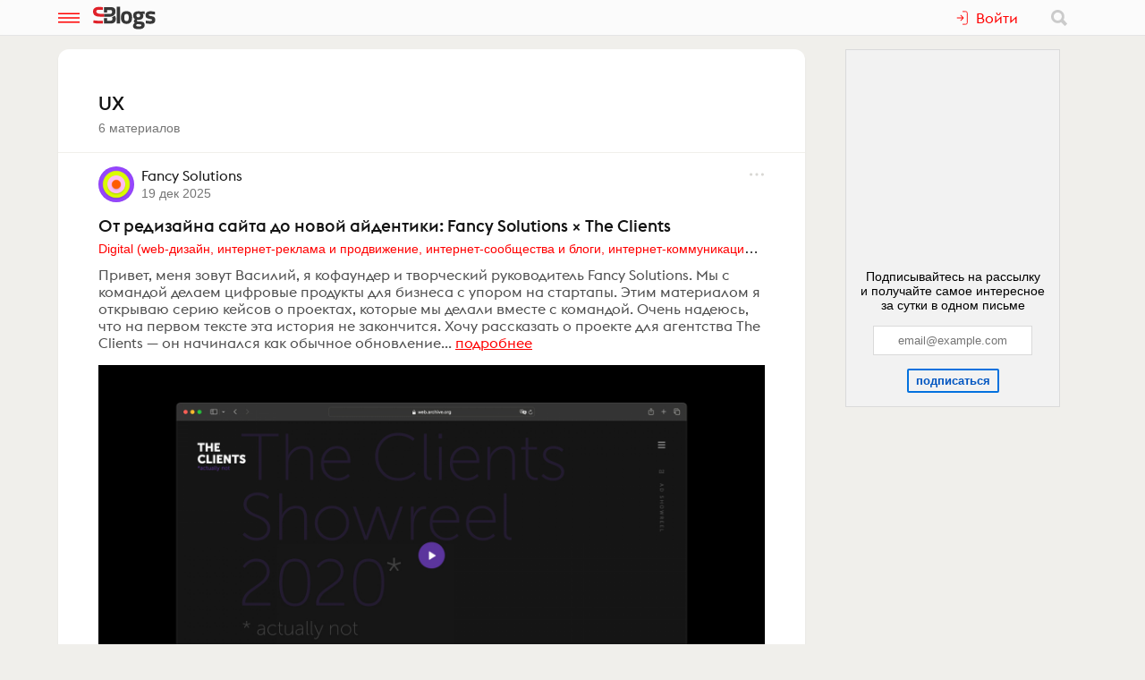

--- FILE ---
content_type: text/html; charset=utf-8
request_url: https://www.sostav.ru/blogs/tags/22838
body_size: 14232
content:
<!doctype html>
<html data-n-head-ssr lang="ru" data-n-head="%7B%22lang%22:%7B%22ssr%22:%22ru%22%7D%7D">
<head >
    <meta data-n-head="ssr" name="robots" content="index, follow"><meta data-n-head="ssr" charset="utf-8"><meta data-n-head="ssr" name="viewport" content="width=device-width, initial-scale=1"><meta data-n-head="ssr" data-hid="description" name="description" content="Блоги корпоративные и личные представителей индустрии рекламы, маркетинга, PR"><meta data-n-head="ssr" name="msapplication-TileColor" content="#ffffff"><meta data-n-head="ssr" name="theme-color" content="#ffffff"><meta data-n-head="ssr" name="twitter:card" content="summary_large_image"><meta data-n-head="ssr" data-hid="og:title" name="og:title" property="og:title" content="Бизнес-блоги - Sostav.ru"><meta data-n-head="ssr" data-hid="og:image" name="og:image" property="og:image" content="/blogs/img/sblogs-card.png"><meta data-n-head="ssr" data-hid="og:image:width" name="og:image:width" property="og:image:width" content="1024"><meta data-n-head="ssr" data-hid="og:image:height" name="og:image:height" property="og:image:height" content="512"><title>UX - Подборка материалов - Бизнес-блоги - Sostav.ru</title><base href="/blogs/"><link data-n-head="ssr" rel="apple-touch-icon" sizes="180x180" href="/blogs/favicon/apple-touch-icon.png"><link data-n-head="ssr" rel="icon" type="image/png" sizes="32x32" href="/blogs/favicon/favicon-32x32.png"><link data-n-head="ssr" rel="icon" type="image/png" sizes="16x16" href="/blogs/favicon/favicon-16x16.png"><link data-n-head="ssr" rel="manifest" href="/blogs/site.webmanifest"><link data-n-head="ssr" rel="mask-icon" href="/blogs/favicon/safari-pinned-tab.svg" color="#ff0000"><link rel="modulepreload" href="/blogs/_nuxt/cf9f155.modern.js" as="script"><link rel="modulepreload" href="/blogs/_nuxt/5e78372.modern.js" as="script"><link rel="preload" href="/blogs/_nuxt/css/fa90f28.css" as="style"><link rel="modulepreload" href="/blogs/_nuxt/492b76e.modern.js" as="script"><link rel="preload" href="/blogs/_nuxt/css/4efb3e6.css" as="style"><link rel="modulepreload" href="/blogs/_nuxt/9bc48dd.modern.js" as="script"><link rel="modulepreload" href="/blogs/_nuxt/e30f3ce.modern.js" as="script"><link rel="stylesheet" href="/blogs/_nuxt/css/fa90f28.css"><link rel="stylesheet" href="/blogs/_nuxt/css/4efb3e6.css">
</head>
<body >
<div data-server-rendered="true" id="__nuxt"><!----><div id="__layout"><div class="bl p-r"><!----> <div class="bl-header"><div class="bl-container"><div class="bl-header__inner"><div class="d-flex bl-header__brand-group"><button type="button" class="bl-header__item bl-header__menubtn"><svg xmlns="http://www.w3.org/2000/svg" class="bl-header__icon icon sprite-icons"><use href="/blogs/_nuxt/ca3a3a4e1a0de7558f2535186dc3c1f3.svg#i-burger" xlink:href="/blogs/_nuxt/ca3a3a4e1a0de7558f2535186dc3c1f3.svg#i-burger"></use></svg></button> <a href="/blogs/" class="bl-header__brand nuxt-link-active"><svg xmlns="http://www.w3.org/2000/svg" class="bl-header__brand-image icon sprite-icons"><use href="/blogs/_nuxt/ca3a3a4e1a0de7558f2535186dc3c1f3.svg#i-sblogs-logo" xlink:href="/blogs/_nuxt/ca3a3a4e1a0de7558f2535186dc3c1f3.svg#i-sblogs-logo"></use></svg></a></div> <!----> <div class="d-flex ai-c"><!----> <div class="bl-header__search"><form action="/search" aria-label="search" class="d-flex ai-c p-r ml-1 bl-search d-none"><div class="bl-search__input-wrap"><input type="text" name="term" placeholder="Найти в блогах" value="" class="bl-input bl-search__input pr-3"></div> <button type="submit" title="Найти в блогах" class="bl-btn bl-btn--clear bl-btn--sm bl-search__btn"><svg xmlns="http://www.w3.org/2000/svg" class="bl-icon fill-gray icon sprite-icons"><use href="/blogs/_nuxt/ca3a3a4e1a0de7558f2535186dc3c1f3.svg#i-search" xlink:href="/blogs/_nuxt/ca3a3a4e1a0de7558f2535186dc3c1f3.svg#i-search"></use></svg></button></form></div></div></div></div></div> <div class="bl__content bl-content pb-1"><!----> <div data-fetch-key="0" class="bl-content bl-container"><div class="bl-columns-dbl"><div class="bl-columns-dbl__col-wide"><div class="bl-card mt-1"><div class="bl-card__header"><h1 class="bl-card__header__text">UX</h1> <span class="bl-text-small t-m">6 материалов</span></div> <div class="mt-1"><div data-fetch-key="1"><div><div class="bl-fteaser-s mt-1"><div class="bl-fteaser-s__top mb-1"><a href="/blogs/286093" class="bl-link-clear d-flex ai-fs"><div class="bl-bg-avatar bl-bg-avatar--round bl-fteaser-s__avatar bl-fsh-0" style="background-image:url(/appi/blogs/avatar/blog?blogId=286093);"></div> <div class="bl-fteaser-s__top__titles"><div class="px-05"><span><span class="bl-fteaser-s__blog-title">Fancy Solutions</span> <!----></span> <br> <span class="bl-text-small tt-lc t-m">2025-12-19 17:30:32</span></div></div></a> <div class="bl-fteaser-s__top__bar ml-05"><!----></div></div> <div class="bl-fteaser-s__feed"><a href="/blogs/286093/73488" class="bl-fteaser-s__title bl-link">От редизайна сайта до&nbsp;новой айдентики: Fancy Solutions × The Clients</a> <div class="bl-text-ellipsis"><a href="/blogs/cat/7" class="bl-link bl-fteaser-s__section">Digital (web-дизайн, интернет-реклама и продвижение, интернет-сообщества и блоги, интернет-коммуникации, мобильный маркетинг, реклама на цифровых экранах)</a></div> <div class="bl-fteaser-s__body mt-05 mb-1"><a href="/blogs/286093/73488" class="bl-link-clear">Привет, меня зовут Василий, я кофаундер и творческий руководитель Fancy Solutions. Мы с командой делаем цифровые продукты для бизнеса с упором на стартапы. Этим материалом я открываю серию кейсов о проектах, которые мы делали вместе с командой. Очень надеюсь, что на первом тексте эта история не закончится. Хочу рассказать о проекте для агентства The Clients — он начинался как обычное обновление...</a> <a href="/blogs/286093/73488" class="bl-link--accent">подробнее</a></div> <div><a href="/blogs/286093/73488" data-mediasrc="https://www.sostav.ru/blogs/images/feeds/90/179316.jpg" data-mediatype="img" class="bl-fteaser-s__image bl-bg-image-16x9" style="padding-top:56.25%;"></a></div> <div class="bl-fteaser-s__bot bl-text-small mt-1 d-flex jc-sb"><!----> <div class="ta-r ws-nw"><span title="Просмотры" class="bl-fteaser-s__bot__item ml-1 bl-fteaser-s__bot__hits"><svg xmlns="http://www.w3.org/2000/svg" class="bl-fteaser-s__bot__icon icon sprite-icons"><use href="/blogs/_nuxt/ca3a3a4e1a0de7558f2535186dc3c1f3.svg#i-eye" xlink:href="/blogs/_nuxt/ca3a3a4e1a0de7558f2535186dc3c1f3.svg#i-eye"></use></svg> 31
                </span> <!----> <!----></div></div></div></div> <!----></div><div><div class="bl-fteaser-s mt-1"><div class="bl-fteaser-s__top mb-1"><a href="/blogs/266689" class="bl-link-clear d-flex ai-fs"><div class="bl-bg-avatar bl-bg-avatar--round bl-fteaser-s__avatar bl-fsh-0" style="background-image:url(/appi/blogs/avatar/blog?blogId=266689);"></div> <div class="bl-fteaser-s__top__titles"><div class="px-05"><span><span class="bl-fteaser-s__blog-title">Веб-интегратор “Компот”</span> <!----></span> <br> <span class="bl-text-small tt-lc t-m">2025-12-16 14:30:28</span></div></div></a> <div class="bl-fteaser-s__top__bar ml-05"><!----></div></div> <div class="bl-fteaser-s__feed"><a href="/blogs/266689/73199" class="bl-fteaser-s__title bl-link">Цвет года 2026 и&nbsp;тренды дизайна, которые формируют будущее UX, брендов и&nbsp;маркетинга</a> <div class="bl-text-ellipsis"><a href="/blogs/cat/7" class="bl-link bl-fteaser-s__section">Digital (web-дизайн, интернет-реклама и продвижение, интернет-сообщества и блоги, интернет-коммуникации, мобильный маркетинг, реклама на цифровых экранах)</a></div> <div class="bl-fteaser-s__body mt-05 mb-1"><a href="/blogs/266689/73199" class="bl-link-clear">В статье говорим о том, какие тенденции отражает выбор цвета года 2026 по Pantone и какие дизайн- и маркетинговые приёмы будут работать в 2026 году.</a> <a href="/blogs/266689/73199" class="bl-link--accent">подробнее</a></div> <div><a href="/blogs/266689/73199" data-mediasrc="https://www.sostav.ru/blogs/images/feeds/89/176818.jpg" data-mediatype="img" class="bl-fteaser-s__image bl-bg-image-16x9" style="padding-top:72.57142857142857%;"></a></div> <div class="bl-fteaser-s__bot bl-text-small mt-1 d-flex jc-sb"><!----> <div class="ta-r ws-nw"><span title="Просмотры" class="bl-fteaser-s__bot__item ml-1 bl-fteaser-s__bot__hits"><svg xmlns="http://www.w3.org/2000/svg" class="bl-fteaser-s__bot__icon icon sprite-icons"><use href="/blogs/_nuxt/ca3a3a4e1a0de7558f2535186dc3c1f3.svg#i-eye" xlink:href="/blogs/_nuxt/ca3a3a4e1a0de7558f2535186dc3c1f3.svg#i-eye"></use></svg> 904
                </span> <!----> <!----></div></div></div></div> <!----></div><div><div class="bl-fteaser-s mt-1"><div class="bl-fteaser-s__top mb-1"><a href="/blogs/266689" class="bl-link-clear d-flex ai-fs"><div class="bl-bg-avatar bl-bg-avatar--round bl-fteaser-s__avatar bl-fsh-0" style="background-image:url(/appi/blogs/avatar/blog?blogId=266689);"></div> <div class="bl-fteaser-s__top__titles"><div class="px-05"><span><span class="bl-fteaser-s__blog-title">Веб-интегратор “Компот”</span> <!----></span> <br> <span class="bl-text-small tt-lc t-m">2025-12-04 14:06:09</span></div></div></a> <div class="bl-fteaser-s__top__bar ml-05"><!----></div></div> <div class="bl-fteaser-s__feed"><a href="/blogs/266689/72431" class="bl-fteaser-s__title bl-link">Дизайн-инфляция: почему красивые сайты перестали продавать и&nbsp;что на&nbsp;самом деле хочет пользователь</a> <div class="bl-text-ellipsis"><a href="/blogs/cat/7" class="bl-link bl-fteaser-s__section">Digital (web-дизайн, интернет-реклама и продвижение, интернет-сообщества и блоги, интернет-коммуникации, мобильный маркетинг, реклама на цифровых экранах)</a></div> <div class="bl-fteaser-s__body mt-05 mb-1"><a href="/blogs/266689/72431" class="bl-link-clear">Как менялся веб-дизайн с 2010-х до 2025+ и почему глянец перестал быть конкурентным преимуществом</a> <a href="/blogs/266689/72431" class="bl-link--accent">подробнее</a></div> <div><a href="/blogs/266689/72431" data-mediasrc="https://www.sostav.ru/blogs/images/feeds/88/174176.jpg" data-mediatype="img" class="bl-fteaser-s__image bl-bg-image-16x9" style="padding-top:72.57142857142857%;"></a></div> <div class="bl-fteaser-s__bot bl-text-small mt-1 d-flex jc-sb"><!----> <div class="ta-r ws-nw"><span title="Просмотры" class="bl-fteaser-s__bot__item ml-1 bl-fteaser-s__bot__hits"><svg xmlns="http://www.w3.org/2000/svg" class="bl-fteaser-s__bot__icon icon sprite-icons"><use href="/blogs/_nuxt/ca3a3a4e1a0de7558f2535186dc3c1f3.svg#i-eye" xlink:href="/blogs/_nuxt/ca3a3a4e1a0de7558f2535186dc3c1f3.svg#i-eye"></use></svg> 441
                </span> <!----> <!----></div></div></div></div> <!----></div><div><div class="bl-fteaser-s mt-1"><div class="bl-fteaser-s__top mb-1"><a href="/blogs/284456" class="bl-link-clear d-flex ai-fs"><div class="bl-bg-avatar bl-bg-avatar--round bl-fteaser-s__avatar bl-fsh-0" style="background-image:url(/appi/blogs/avatar/user?userId=284456);"></div> <div class="bl-fteaser-s__top__titles"><div class="px-05"><span><span class="bl-fteaser-s__blog-title">Александр Жирнов</span> <!----></span> <br> <span class="bl-text-small tt-lc t-m">2025-12-01 20:19:57</span></div></div></a> <div class="bl-fteaser-s__top__bar ml-05"><!----></div></div> <div class="bl-fteaser-s__feed"><a href="/blogs/284456/72230" class="bl-fteaser-s__title bl-link">Кредитор. Личные кабинеты инвестора и&nbsp;заёмщика от&nbsp;ZHIRNOV</a> <div class="bl-text-ellipsis"><a href="/blogs/cat/11" class="bl-link bl-fteaser-s__section">Кейсы</a></div> <div class="bl-fteaser-s__body mt-05 mb-1"><a href="/blogs/284456/72230" class="bl-link-clear">«Кредитор» вырос в большую финэкосистему, но операционка не успевала за ростом компании — выплаты, графики, страховки, всё работало вручную через менеджеров. Мы навели порядок: создали личные кабинеты для инвесторов и заёмщиков, связали 1С, Bitrix и интерфейс в единую систему. В итоге:— На 80% уменьшилось количество обращений в поддержку и к менеджерам— На 65% ускорилось обслуживание клиентов без...</a> <a href="/blogs/284456/72230" class="bl-link--accent">подробнее</a></div> <div><a href="/blogs/284456/72230" data-mediasrc="https://www.sostav.ru/blogs/images/feeds/87/173584.jpg" data-mediatype="img" class="bl-fteaser-s__image bl-bg-image-16x9" style="padding-top:56.25%;"></a></div> <div class="bl-fteaser-s__bot bl-text-small mt-1 d-flex jc-sb"><!----> <div class="ta-r ws-nw"><span title="Просмотры" class="bl-fteaser-s__bot__item ml-1 bl-fteaser-s__bot__hits"><svg xmlns="http://www.w3.org/2000/svg" class="bl-fteaser-s__bot__icon icon sprite-icons"><use href="/blogs/_nuxt/ca3a3a4e1a0de7558f2535186dc3c1f3.svg#i-eye" xlink:href="/blogs/_nuxt/ca3a3a4e1a0de7558f2535186dc3c1f3.svg#i-eye"></use></svg> 553
                </span> <!----> <!----></div></div></div></div> <!----></div><div><div class="bl-fteaser-s mt-1"><div class="bl-fteaser-s__top mb-1"><a href="/blogs/284942" class="bl-link-clear d-flex ai-fs"><div class="bl-bg-avatar bl-bg-avatar--round bl-fteaser-s__avatar bl-fsh-0" style="background-image:url(/appi/blogs/avatar/blog?blogId=284942);"></div> <div class="bl-fteaser-s__top__titles"><div class="px-05"><span><span class="bl-fteaser-s__blog-title">Markswebb</span> <!----></span> <br> <span class="bl-text-small tt-lc t-m">2025-11-26 17:14:33</span></div></div></a> <div class="bl-fteaser-s__top__bar ml-05"><!----></div></div> <div class="bl-fteaser-s__feed"><a href="/blogs/284942/71940" class="bl-fteaser-s__title bl-link">AI-агенты в&nbsp;розничном бизнесе: почему простота подключения решает больше, чем технологии</a> <div class="bl-text-ellipsis"><a href="/blogs/cat/7" class="bl-link bl-fteaser-s__section">Digital (web-дизайн, интернет-реклама и продвижение, интернет-сообщества и блоги, интернет-коммуникации, мобильный маркетинг, реклама на цифровых экранах)</a></div> <div class="bl-fteaser-s__body mt-05 mb-1"><a href="/blogs/284942/71940" class="bl-link-clear">Исследователи Markswebb смоделировали весь путь клиента по самостоятельному подключению агента без помощи менеджера или IT-специалиста.</a> <a href="/blogs/284942/71940" class="bl-link--accent">подробнее</a></div> <div><a href="/blogs/284942/71940" data-mediasrc="https://www.sostav.ru/blogs/images/feeds/90/179415.jpg" data-mediatype="img" class="bl-fteaser-s__image bl-bg-image-16x9" style="padding-top:62.13592233009708%;"></a></div> <div class="bl-fteaser-s__bot bl-text-small mt-1 d-flex jc-sb"><!----> <div class="ta-r ws-nw"><span title="Просмотры" class="bl-fteaser-s__bot__item ml-1 bl-fteaser-s__bot__hits"><svg xmlns="http://www.w3.org/2000/svg" class="bl-fteaser-s__bot__icon icon sprite-icons"><use href="/blogs/_nuxt/ca3a3a4e1a0de7558f2535186dc3c1f3.svg#i-eye" xlink:href="/blogs/_nuxt/ca3a3a4e1a0de7558f2535186dc3c1f3.svg#i-eye"></use></svg> 280
                </span> <!----> <!----></div></div></div></div> <!----></div><div><div class="bl-fteaser-s mt-1"><div class="bl-fteaser-s__top mb-1"><a href="/blogs/284869" class="bl-link-clear d-flex ai-fs"><div class="bl-bg-avatar bl-bg-avatar--round bl-fteaser-s__avatar bl-fsh-0" style="background-image:url(/appi/blogs/avatar/blog?blogId=284869);"></div> <div class="bl-fteaser-s__top__titles"><div class="px-05"><span><span class="bl-fteaser-s__blog-title">Веб-студия Фрейм</span> <!----></span> <br> <span class="bl-text-small tt-lc t-m">2025-11-25 17:52:06</span></div></div></a> <div class="bl-fteaser-s__top__bar ml-05"><!----></div></div> <div class="bl-fteaser-s__feed"><a href="/blogs/284869/71860" class="bl-fteaser-s__title bl-link">5 сайтов для референсов и&nbsp;вдохновения UX/UI в&nbsp;2025 (не Behance или Dprofile)</a> <div class="bl-text-ellipsis"><a href="/blogs/cat/7" class="bl-link bl-fteaser-s__section">Digital (web-дизайн, интернет-реклама и продвижение, интернет-сообщества и блоги, интернет-коммуникации, мобильный маркетинг, реклама на цифровых экранах)</a></div> <div class="bl-fteaser-s__body mt-05 mb-1"><a href="/blogs/284869/71860" class="bl-link-clear">В мире цифрового дизайна Behance и Dprofile стали уже классикой. Но что если вы ищете не просто красивые картинки, а глубокий анализ пользовательского опыта, реальные интерфейсы, которые задают тон в 2025 году? Пора выйти за рамки привычного. Мы собрали пять мощных альтернатив, которые используют в своих workflow ведущие дизайнеры и студии. Mobbin.com Mobbin — сайт с доступом к более чем 500 000...</a> <a href="/blogs/284869/71860" class="bl-link--accent">подробнее</a></div> <div><a href="/blogs/284869/71860" data-mediasrc="https://www.sostav.ru/blogs/images/feeds/87/172235.jpg" data-mediatype="img" class="bl-fteaser-s__image bl-bg-image-16x9" style="padding-top:56.25%;"></a></div> <div class="bl-fteaser-s__bot bl-text-small mt-1 d-flex jc-sb"><!----> <div class="ta-r ws-nw"><span title="Просмотры" class="bl-fteaser-s__bot__item ml-1 bl-fteaser-s__bot__hits"><svg xmlns="http://www.w3.org/2000/svg" class="bl-fteaser-s__bot__icon icon sprite-icons"><use href="/blogs/_nuxt/ca3a3a4e1a0de7558f2535186dc3c1f3.svg#i-eye" xlink:href="/blogs/_nuxt/ca3a3a4e1a0de7558f2535186dc3c1f3.svg#i-eye"></use></svg> 523
                </span> <!----> <!----></div></div></div></div> <!----></div><div><div class="bl-fteaser-s mt-1"><div class="bl-fteaser-s__top mb-1"><a href="/blogs/284869" class="bl-link-clear d-flex ai-fs"><div class="bl-bg-avatar bl-bg-avatar--round bl-fteaser-s__avatar bl-fsh-0" style="background-image:url(/appi/blogs/avatar/blog?blogId=284869);"></div> <div class="bl-fteaser-s__top__titles"><div class="px-05"><span><span class="bl-fteaser-s__blog-title">Веб-студия Фрейм</span> <!----></span> <br> <span class="bl-text-small tt-lc t-m">2025-11-21 18:07:00</span></div></div></a> <div class="bl-fteaser-s__top__bar ml-05"><!----></div></div> <div class="bl-fteaser-s__feed"><a href="/blogs/284869/71634" class="bl-fteaser-s__title bl-link">Топ 3 AI-плагина для UX/UI в&nbsp;Figma</a> <div class="bl-text-ellipsis"><a href="/blogs/cat/7" class="bl-link bl-fteaser-s__section">Digital (web-дизайн, интернет-реклама и продвижение, интернет-сообщества и блоги, интернет-коммуникации, мобильный маркетинг, реклама на цифровых экранах)</a></div> <div class="bl-fteaser-s__body mt-05 mb-1"><a href="/blogs/284869/71634" class="bl-link-clear">Cегодня я хочу разобрать три плагина, которые впечатлили нашу студию своей практической пользой: один копирует готовые сайты в Figma, второй генерирует прототипы по текстовому описанию, а третий за пару секунд создаёт сложные цветовые палитры. Сразу скажу — они не идеальны, но их способность экономить время действительно впечатляет. HTML to design Позволяет копировать сайты с интернета в полностью...</a> <a href="/blogs/284869/71634" class="bl-link--accent">подробнее</a></div> <div><a href="/blogs/284869/71634" data-mediasrc="https://www.sostav.ru/blogs/images/feeds/86/171541.jpg" data-mediatype="img" class="bl-fteaser-s__image bl-bg-image-16x9" style="padding-top:56.25%;"></a></div> <div class="bl-fteaser-s__bot bl-text-small mt-1 d-flex jc-sb"><!----> <div class="ta-r ws-nw"><span title="Просмотры" class="bl-fteaser-s__bot__item ml-1 bl-fteaser-s__bot__hits"><svg xmlns="http://www.w3.org/2000/svg" class="bl-fteaser-s__bot__icon icon sprite-icons"><use href="/blogs/_nuxt/ca3a3a4e1a0de7558f2535186dc3c1f3.svg#i-eye" xlink:href="/blogs/_nuxt/ca3a3a4e1a0de7558f2535186dc3c1f3.svg#i-eye"></use></svg> 511
                </span> <!----> <!----></div></div></div></div> <!----></div><div><div class="bl-fteaser-s mt-1"><div class="bl-fteaser-s__top mb-1"><a href="/blogs/275415" class="bl-link-clear d-flex ai-fs"><div class="bl-bg-avatar bl-bg-avatar--round bl-fteaser-s__avatar bl-fsh-0" style="background-image:url(/appi/blogs/avatar/blog?blogId=275415);"></div> <div class="bl-fteaser-s__top__titles"><div class="px-05"><span><span class="bl-fteaser-s__blog-title">UXART — Делаем интернет удобнее</span> <!----></span> <br> <span class="bl-text-small tt-lc t-m">2025-11-21 14:06:44</span></div></div></a> <div class="bl-fteaser-s__top__bar ml-05"><!----></div></div> <div class="bl-fteaser-s__feed"><a href="/blogs/275415/71603" class="bl-fteaser-s__title bl-link">Как мы&nbsp;превратили хаос в&nbsp;систему и&nbsp;автоматизировали создание КП</a> <div class="bl-text-ellipsis"><a href="/blogs/cat/7" class="bl-link bl-fteaser-s__section">Digital (web-дизайн, интернет-реклама и продвижение, интернет-сообщества и блоги, интернет-коммуникации, мобильный маркетинг, реклама на цифровых экранах)</a></div> <div class="bl-fteaser-s__body mt-05 mb-1"><a href="/blogs/275415/71603" class="bl-link-clear">Полгода назад мы начали менять внутренние процессы студии. В наших документах частенько был хаос, который не позволял работать на максимум. Эта серия статей про новый подход, который кардинально изменил UXART.</a> <a href="/blogs/275415/71603" class="bl-link--accent">подробнее</a></div> <div><a href="/blogs/275415/71603" data-mediasrc="https://www.sostav.ru/blogs/images/feeds/86/171469.jpg" data-mediatype="img" class="bl-fteaser-s__image bl-bg-image-16x9" style="padding-top:56.25%;"></a></div> <div class="bl-fteaser-s__bot bl-text-small mt-1 d-flex jc-sb"><!----> <div class="ta-r ws-nw"><span title="Просмотры" class="bl-fteaser-s__bot__item ml-1 bl-fteaser-s__bot__hits"><svg xmlns="http://www.w3.org/2000/svg" class="bl-fteaser-s__bot__icon icon sprite-icons"><use href="/blogs/_nuxt/ca3a3a4e1a0de7558f2535186dc3c1f3.svg#i-eye" xlink:href="/blogs/_nuxt/ca3a3a4e1a0de7558f2535186dc3c1f3.svg#i-eye"></use></svg> 409
                </span> <!----> <!----></div></div></div></div> <!----></div><div><div class="bl-fteaser-s mt-1"><div class="bl-fteaser-s__top mb-1"><a href="/blogs/285125" class="bl-link-clear d-flex ai-fs"><div class="bl-bg-avatar bl-bg-avatar--round bl-fteaser-s__avatar bl-fsh-0" style="background-image:url(/appi/blogs/avatar/blog?blogId=285125);"></div> <div class="bl-fteaser-s__top__titles"><div class="px-05"><span><span class="bl-fteaser-s__blog-title">KISLOROD</span> <!----></span> <br> <span class="bl-text-small tt-lc t-m">2025-11-20 13:19:00</span></div></div></a> <div class="bl-fteaser-s__top__bar ml-05"><!----></div></div> <div class="bl-fteaser-s__feed"><a href="/blogs/285125/71528" class="bl-fteaser-s__title bl-link">Не интерфейсом единым — куда движется дизайн в&nbsp;2026 году</a> <div class="bl-text-ellipsis"><a href="/blogs/cat/7" class="bl-link bl-fteaser-s__section">Digital (web-дизайн, интернет-реклама и продвижение, интернет-сообщества и блоги, интернет-коммуникации, мобильный маркетинг, реклама на цифровых экранах)</a></div> <div class="bl-fteaser-s__body mt-05 mb-1"><a href="/blogs/285125/71528" class="bl-link-clear">Пару лет назад мы думали, что ИИ заменит дизайнеров. Но сейчас, в 2026 году, наша работа всё ещё важна. Алгоритмы могут рисовать и подбирать цвета, но только мы понимаем, какой контекст, настроение и тревоги стоят за желаниями клиента. Поэтому тренды 2026 года — именно про ощущения. Проанализировал и собрал, что, на мой взгляд, будет максимально востребовано.</a> <a href="/blogs/285125/71528" class="bl-link--accent">подробнее</a></div> <div><a href="/blogs/285125/71528" data-mediasrc="https://www.sostav.ru/blogs/images/feeds/86/171211.jpg" data-mediatype="img" class="bl-fteaser-s__image bl-bg-image-16x9" style="padding-top:56.41025641025641%;"></a></div> <div class="bl-fteaser-s__bot bl-text-small mt-1 d-flex jc-sb"><!----> <div class="ta-r ws-nw"><span title="Просмотры" class="bl-fteaser-s__bot__item ml-1 bl-fteaser-s__bot__hits"><svg xmlns="http://www.w3.org/2000/svg" class="bl-fteaser-s__bot__icon icon sprite-icons"><use href="/blogs/_nuxt/ca3a3a4e1a0de7558f2535186dc3c1f3.svg#i-eye" xlink:href="/blogs/_nuxt/ca3a3a4e1a0de7558f2535186dc3c1f3.svg#i-eye"></use></svg> 686
                </span> <!----> <!----></div></div></div></div> <!----></div><div><div class="bl-fteaser-s mt-1"><div class="bl-fteaser-s__top mb-1"><a href="/blogs/277710" class="bl-link-clear d-flex ai-fs"><div class="bl-bg-avatar bl-bg-avatar--round bl-fteaser-s__avatar bl-fsh-0" style="background-image:url(/appi/blogs/avatar/blog?blogId=277710);"></div> <div class="bl-fteaser-s__top__titles"><div class="px-05"><span><span class="bl-fteaser-s__blog-title">Crauch</span> <!----></span> <br> <span class="bl-text-small tt-lc t-m">2025-11-20 12:12:24</span></div></div></a> <div class="bl-fteaser-s__top__bar ml-05"><!----></div></div> <div class="bl-fteaser-s__feed"><a href="/blogs/277710/71517" class="bl-fteaser-s__title bl-link">Вернули дух азарта и&nbsp;соревнований: как мы&nbsp;перезапустили крупнейший рейтинг хакеров в&nbsp;стране. Кейс Crauch</a> <div class="bl-text-ellipsis"><a href="/blogs/cat/7" class="bl-link bl-fteaser-s__section">Digital (web-дизайн, интернет-реклама и продвижение, интернет-сообщества и блоги, интернет-коммуникации, мобильный маркетинг, реклама на цифровых экранах)</a></div> <div class="bl-fteaser-s__body mt-05 mb-1"><a href="/blogs/277710/71517" class="bl-link-clear">Привет! На связи Антон Кравченко, CEO студии Crauch. В статье расскажу, как мы сделали платформу, где белые хакеры могут соревноваться, расти и зарабатывать, а компании — находить лучших спецов в кибербезе. Это история о том, как поиск уязвимостей превращается из проблемы в победу для всех.</a> <a href="/blogs/277710/71517" class="bl-link--accent">подробнее</a></div> <div><a href="/blogs/277710/71517" data-mediasrc="https://www.sostav.ru/blogs/images/feeds/86/171148.jpg" data-mediatype="img" class="bl-fteaser-s__image bl-bg-image-16x9" style="padding-top:60.60606060606061%;"></a></div> <div class="bl-fteaser-s__bot bl-text-small mt-1 d-flex jc-sb"><!----> <div class="ta-r ws-nw"><span title="Просмотры" class="bl-fteaser-s__bot__item ml-1 bl-fteaser-s__bot__hits"><svg xmlns="http://www.w3.org/2000/svg" class="bl-fteaser-s__bot__icon icon sprite-icons"><use href="/blogs/_nuxt/ca3a3a4e1a0de7558f2535186dc3c1f3.svg#i-eye" xlink:href="/blogs/_nuxt/ca3a3a4e1a0de7558f2535186dc3c1f3.svg#i-eye"></use></svg> 857
                </span> <!----> <!----></div></div></div></div> <!----></div><div><div class="bl-fteaser-s mt-1"><div class="bl-fteaser-s__top mb-1"><a href="/blogs/285125" class="bl-link-clear d-flex ai-fs"><div class="bl-bg-avatar bl-bg-avatar--round bl-fteaser-s__avatar bl-fsh-0" style="background-image:url(/appi/blogs/avatar/blog?blogId=285125);"></div> <div class="bl-fteaser-s__top__titles"><div class="px-05"><span><span class="bl-fteaser-s__blog-title">KISLOROD</span> <!----></span> <br> <span class="bl-text-small tt-lc t-m">2025-11-11 15:36:33</span></div></div></a> <div class="bl-fteaser-s__top__bar ml-05"><!----></div></div> <div class="bl-fteaser-s__feed"><a href="/blogs/285125/70939" class="bl-fteaser-s__title bl-link">Опросили 1000 пользователей о&nbsp;недочётах в&nbsp;интерфейсах, которые осложняют им&nbsp;процесс совершения покупок в&nbsp;интернете</a> <div class="bl-text-ellipsis"><a href="/blogs/cat/7" class="bl-link bl-fteaser-s__section">Digital (web-дизайн, интернет-реклама и продвижение, интернет-сообщества и блоги, интернет-коммуникации, мобильный маркетинг, реклама на цифровых экранах)</a></div> <div class="bl-fteaser-s__body mt-05 mb-1"><a href="/blogs/285125/70939" class="bl-link-clear">С вами команда KISLOROD, мы занимаемся разработкой и развитием интернет-магазинов. Сегодня расскажем, как мы совместно с сервисом исследований AskUsers запустили специальный проект, чтобы досконально изучить поведение и потребности покупателей в онлайн-магазинах.</a> <a href="/blogs/285125/70939" class="bl-link--accent">подробнее</a></div> <div><a href="/blogs/285125/70939" data-mediasrc="https://www.sostav.ru/blogs/images/feeds/85/169331.jpg" data-mediatype="img" class="bl-fteaser-s__image bl-bg-image-16x9" style="padding-top:56.25%;"></a></div> <div class="bl-fteaser-s__bot bl-text-small mt-1 d-flex jc-sb"><!----> <div class="ta-r ws-nw"><span title="Просмотры" class="bl-fteaser-s__bot__item ml-1 bl-fteaser-s__bot__hits"><svg xmlns="http://www.w3.org/2000/svg" class="bl-fteaser-s__bot__icon icon sprite-icons"><use href="/blogs/_nuxt/ca3a3a4e1a0de7558f2535186dc3c1f3.svg#i-eye" xlink:href="/blogs/_nuxt/ca3a3a4e1a0de7558f2535186dc3c1f3.svg#i-eye"></use></svg> 385
                </span> <!----> <!----></div></div></div></div> <!----></div><div><div class="bl-fteaser-s mt-1"><div class="bl-fteaser-s__top mb-1"><a href="/blogs/275415" class="bl-link-clear d-flex ai-fs"><div class="bl-bg-avatar bl-bg-avatar--round bl-fteaser-s__avatar bl-fsh-0" style="background-image:url(/appi/blogs/avatar/blog?blogId=275415);"></div> <div class="bl-fteaser-s__top__titles"><div class="px-05"><span><span class="bl-fteaser-s__blog-title">UXART — Делаем интернет удобнее</span> <!----></span> <br> <span class="bl-text-small tt-lc t-m">2025-11-06 15:34:56</span></div></div></a> <div class="bl-fteaser-s__top__bar ml-05"><!----></div></div> <div class="bl-fteaser-s__feed"><a href="/blogs/275415/70628" class="bl-fteaser-s__title bl-link">На чем теряют деньги fashion e-commerce | UX-патруль Marc O`Polo</a> <div class="bl-text-ellipsis"><a href="/blogs/cat/7" class="bl-link bl-fteaser-s__section">Digital (web-дизайн, интернет-реклама и продвижение, интернет-сообщества и блоги, интернет-коммуникации, мобильный маркетинг, реклама на цифровых экранах)</a></div> <div class="bl-fteaser-s__body mt-05 mb-1"><a href="/blogs/275415/70628" class="bl-link-clear">Весной мы заметили потребность от многих заказчиков в аудитах уже существующих сайтов/страниц. К  сожалению, многие аудиты находятся под всеми любимым NDA, поэтому решили показать, как вообще все это происходит на примере сайта Marc O’Polo.</a> <a href="/blogs/275415/70628" class="bl-link--accent">подробнее</a></div> <div><a href="/blogs/275415/70628" data-mediasrc="https://www.sostav.ru/blogs/images/feeds/85/168350.jpg" data-mediatype="img" class="bl-fteaser-s__image bl-bg-image-16x9" style="padding-top:56.25%;"></a></div> <div class="bl-fteaser-s__bot bl-text-small mt-1 d-flex jc-sb"><!----> <div class="ta-r ws-nw"><span title="Просмотры" class="bl-fteaser-s__bot__item ml-1 bl-fteaser-s__bot__hits"><svg xmlns="http://www.w3.org/2000/svg" class="bl-fteaser-s__bot__icon icon sprite-icons"><use href="/blogs/_nuxt/ca3a3a4e1a0de7558f2535186dc3c1f3.svg#i-eye" xlink:href="/blogs/_nuxt/ca3a3a4e1a0de7558f2535186dc3c1f3.svg#i-eye"></use></svg> 442
                </span> <!----> <!----></div></div></div></div> <!----></div><div><div class="bl-fteaser-s mt-1"><div class="bl-fteaser-s__top mb-1"><a href="/blogs/284869" class="bl-link-clear d-flex ai-fs"><div class="bl-bg-avatar bl-bg-avatar--round bl-fteaser-s__avatar bl-fsh-0" style="background-image:url(/appi/blogs/avatar/blog?blogId=284869);"></div> <div class="bl-fteaser-s__top__titles"><div class="px-05"><span><span class="bl-fteaser-s__blog-title">Веб-студия Фрейм</span> <!----></span> <br> <span class="bl-text-small tt-lc t-m">2025-11-05 22:01:23</span></div></div></a> <div class="bl-fteaser-s__top__bar ml-05"><!----></div></div> <div class="bl-fteaser-s__feed"><a href="/blogs/284869/70569" class="bl-fteaser-s__title bl-link">Топ 5 вкусных элементов в&nbsp;UX/UI дизайне</a> <div class="bl-text-ellipsis"><a href="/blogs/cat/23" class="bl-link bl-fteaser-s__section">Графический дизайн и типографика</a></div> <div class="bl-fteaser-s__body mt-05 mb-1"><a href="/blogs/284869/70569" class="bl-link-clear">Введение Когда речь заходит о веб-дизайне, немногие знают, что некоторые элементы интерфейса получили названия из-за своего сходства с популярными блюдами. Эти «вкусные» компоненты стали неотъемлемой частью современного пользовательского опыта. Бургер-меню Бургер-меню — это иконка, состоящая из трех параллельных горизонтальных линий, напоминающих булочку, котлету и еще одну булочку гамбургера....</a> <a href="/blogs/284869/70569" class="bl-link--accent">подробнее</a></div> <div><a href="/blogs/284869/70569" data-mediasrc="https://www.sostav.ru/blogs/images/feeds/85/168157.jpg" data-mediatype="img" class="bl-fteaser-s__image bl-bg-image-16x9" style="padding-top:56.25%;"></a></div> <div class="bl-fteaser-s__bot bl-text-small mt-1 d-flex jc-sb"><!----> <div class="ta-r ws-nw"><span title="Просмотры" class="bl-fteaser-s__bot__item ml-1 bl-fteaser-s__bot__hits"><svg xmlns="http://www.w3.org/2000/svg" class="bl-fteaser-s__bot__icon icon sprite-icons"><use href="/blogs/_nuxt/ca3a3a4e1a0de7558f2535186dc3c1f3.svg#i-eye" xlink:href="/blogs/_nuxt/ca3a3a4e1a0de7558f2535186dc3c1f3.svg#i-eye"></use></svg> 475
                </span> <!----> <!----></div></div></div></div> <!----></div><div><div class="bl-fteaser-s mt-1"><div class="bl-fteaser-s__top mb-1"><a href="/blogs/275415" class="bl-link-clear d-flex ai-fs"><div class="bl-bg-avatar bl-bg-avatar--round bl-fteaser-s__avatar bl-fsh-0" style="background-image:url(/appi/blogs/avatar/blog?blogId=275415);"></div> <div class="bl-fteaser-s__top__titles"><div class="px-05"><span><span class="bl-fteaser-s__blog-title">UXART — Делаем интернет удобнее</span> <!----></span> <br> <span class="bl-text-small tt-lc t-m">2025-10-30 15:58:50</span></div></div></a> <div class="bl-fteaser-s__top__bar ml-05"><!----></div></div> <div class="bl-fteaser-s__feed"><a href="/blogs/275415/70222" class="bl-fteaser-s__title bl-link">UX-патруль 13.2 | VC, Dsgners, Habr — Писать нельзя читать?</a> <!----> <div class="bl-fteaser-s__body mt-05 mb-1"><a href="/blogs/275415/70222" class="bl-link-clear">Всем привет, на связи главный редактор дизайн-студии UXART. Сегодня мы продолжаем рассматривать статейные ресурсы. В прошлой статье я делал обзор со стороны пользователей, сегодня же рассмотрим «авторскую часть».</a> <a href="/blogs/275415/70222" class="bl-link--accent">подробнее</a></div> <div><a href="/blogs/275415/70222" data-mediasrc="https://www.sostav.ru/blogs/images/feeds/84/167132.jpg" data-mediatype="img" class="bl-fteaser-s__image bl-bg-image-16x9" style="padding-top:56.25%;"></a></div> <div class="bl-fteaser-s__bot bl-text-small mt-1 d-flex jc-sb"><!----> <div class="ta-r ws-nw"><span title="Просмотры" class="bl-fteaser-s__bot__item ml-1 bl-fteaser-s__bot__hits"><svg xmlns="http://www.w3.org/2000/svg" class="bl-fteaser-s__bot__icon icon sprite-icons"><use href="/blogs/_nuxt/ca3a3a4e1a0de7558f2535186dc3c1f3.svg#i-eye" xlink:href="/blogs/_nuxt/ca3a3a4e1a0de7558f2535186dc3c1f3.svg#i-eye"></use></svg> 1049
                </span> <!----> <!----></div></div></div></div> <!----></div><div><div class="bl-fteaser-s mt-1"><div class="bl-fteaser-s__top mb-1"><a href="/blogs/275161" class="bl-link-clear d-flex ai-fs"><div class="bl-bg-avatar bl-bg-avatar--round bl-fteaser-s__avatar bl-fsh-0" style="background-image:url(/appi/blogs/avatar/blog?blogId=275161);"></div> <div class="bl-fteaser-s__top__titles"><div class="px-05"><span><span class="bl-fteaser-s__blog-title">Convergent</span> <!----></span> <br> <span class="bl-text-small tt-lc t-m">2025-10-27 17:17:20</span></div></div></a> <div class="bl-fteaser-s__top__bar ml-05"><!----></div></div> <div class="bl-fteaser-s__feed"><a href="/blogs/275161/69970" class="bl-fteaser-s__title bl-link">UX-апгрейд раз в&nbsp;2-3 года: устаревшая стратегия или новая норма digital-рынка</a> <div class="bl-text-ellipsis"><a href="/blogs/cat/7" class="bl-link bl-fteaser-s__section">Digital (web-дизайн, интернет-реклама и продвижение, интернет-сообщества и блоги, интернет-коммуникации, мобильный маркетинг, реклама на цифровых экранах)</a></div> <div class="bl-fteaser-s__body mt-05 mb-1"><a href="/blogs/275161/69970" class="bl-link-clear">В условиях резкого изменения пользовательского поведения, скорости внедрения технологий и конкуренции за внимание аудитории регулярное обновление интерфейсов из рекомендации превратилось в обязательное условие удержания доли рынка. Эксперты фиксируют, что в 2025 году digital-продукты, не обновлявшие UX последние 2-3 года, проигрывают конкурентам в конверсии, вовлеченности и доверии пользователей.​</a> <a href="/blogs/275161/69970" class="bl-link--accent">подробнее</a></div> <div><a href="/blogs/275161/69970" data-mediasrc="https://www.sostav.ru/blogs/images/feeds/84/166347.jpg" data-mediatype="img" class="bl-fteaser-s__image bl-bg-image-16x9" style="padding-top:56.25%;"></a></div> <div class="bl-fteaser-s__bot bl-text-small mt-1 d-flex jc-sb"><!----> <div class="ta-r ws-nw"><span title="Просмотры" class="bl-fteaser-s__bot__item ml-1 bl-fteaser-s__bot__hits"><svg xmlns="http://www.w3.org/2000/svg" class="bl-fteaser-s__bot__icon icon sprite-icons"><use href="/blogs/_nuxt/ca3a3a4e1a0de7558f2535186dc3c1f3.svg#i-eye" xlink:href="/blogs/_nuxt/ca3a3a4e1a0de7558f2535186dc3c1f3.svg#i-eye"></use></svg> 453
                </span> <!----> <!----></div></div></div></div> <!----></div><div><div class="bl-fteaser-s mt-1"><div class="bl-fteaser-s__top mb-1"><a href="/blogs/266689" class="bl-link-clear d-flex ai-fs"><div class="bl-bg-avatar bl-bg-avatar--round bl-fteaser-s__avatar bl-fsh-0" style="background-image:url(/appi/blogs/avatar/blog?blogId=266689);"></div> <div class="bl-fteaser-s__top__titles"><div class="px-05"><span><span class="bl-fteaser-s__blog-title">Веб-интегратор “Компот”</span> <!----></span> <br> <span class="bl-text-small tt-lc t-m">2025-10-27 11:29:14</span></div></div></a> <div class="bl-fteaser-s__top__bar ml-05"><!----></div></div> <div class="bl-fteaser-s__feed"><a href="/blogs/266689/69936" class="bl-fteaser-s__title bl-link">Эффективность сайта под контролем: экспертная инструкция для руководителя</a> <div class="bl-text-ellipsis"><a href="/blogs/cat/7" class="bl-link bl-fteaser-s__section">Digital (web-дизайн, интернет-реклама и продвижение, интернет-сообщества и блоги, интернет-коммуникации, мобильный маркетинг, реклама на цифровых экранах)</a></div> <div class="bl-fteaser-s__body mt-05 mb-1"><a href="/blogs/266689/69936" class="bl-link-clear">Можно бесконечно смотреть на цифры: трафик, просмотры, клики… Но самый важный вопрос для руководителя: помогает ли сайт достигать ключевых целей компании?</a> <a href="/blogs/266689/69936" class="bl-link--accent">подробнее</a></div> <div><a href="/blogs/266689/69936" data-mediasrc="https://www.sostav.ru/blogs/images/feeds/84/166236.jpg" data-mediatype="img" class="bl-fteaser-s__image bl-bg-image-16x9" style="padding-top:70.35714285714286%;"></a></div> <div class="bl-fteaser-s__bot bl-text-small mt-1 d-flex jc-sb"><!----> <div class="ta-r ws-nw"><span title="Просмотры" class="bl-fteaser-s__bot__item ml-1 bl-fteaser-s__bot__hits"><svg xmlns="http://www.w3.org/2000/svg" class="bl-fteaser-s__bot__icon icon sprite-icons"><use href="/blogs/_nuxt/ca3a3a4e1a0de7558f2535186dc3c1f3.svg#i-eye" xlink:href="/blogs/_nuxt/ca3a3a4e1a0de7558f2535186dc3c1f3.svg#i-eye"></use></svg> 298
                </span> <!----> <!----></div></div></div></div> <!----></div><div><div class="bl-fteaser-s mt-1"><div class="bl-fteaser-s__top mb-1"><a href="/blogs/284862" class="bl-link-clear d-flex ai-fs"><div class="bl-bg-avatar bl-bg-avatar--round bl-fteaser-s__avatar bl-fsh-0" style="background-image:url(/appi/blogs/avatar/blog?blogId=284862);"></div> <div class="bl-fteaser-s__top__titles"><div class="px-05"><span><span class="bl-fteaser-s__blog-title">Strive — канбан-доски для бизнеса</span> <!----></span> <br> <span class="bl-text-small tt-lc t-m">2025-10-23 12:38:30</span></div></div></a> <div class="bl-fteaser-s__top__bar ml-05"><!----></div></div> <div class="bl-fteaser-s__feed"><a href="/blogs/284862/69724" class="bl-fteaser-s__title bl-link">«Нам нужно больше функций» — как мы&nbsp;чуть не&nbsp;угробили UX&nbsp;в угоду клиенту</a> <div class="bl-text-ellipsis"><a href="/blogs/cat/11" class="bl-link bl-fteaser-s__section">Кейсы</a></div> <div class="bl-fteaser-s__body mt-05 mb-1"><a href="/blogs/284862/69724" class="bl-link-clear">Каждая команда, которая делает продукт, хотя бы раз проходила через это. Клиент приходит и говорит: — А можно добавить вот это? — А вот тут бы еще кнопочку. — И вообще, давайте сделаем, чтобы как в Slack. Кажется, что чем больше возможностей, тем лучше. Но в реальности каждый «давайте добавим» — это маленький шаг в сторону от внятного UX. И иногда приходится быть плохими парнями, которые говорят...</a> <a href="/blogs/284862/69724" class="bl-link--accent">подробнее</a></div> <div><a href="/blogs/284862/69724" data-mediasrc="https://www.sostav.ru/blogs/images/feeds/83/165682.jpg" data-mediatype="img" class="bl-fteaser-s__image bl-bg-image-16x9" style="padding-top:75%;"></a></div> <div class="bl-fteaser-s__bot bl-text-small mt-1 d-flex jc-sb"><!----> <div class="ta-r ws-nw"><span title="Просмотры" class="bl-fteaser-s__bot__item ml-1 bl-fteaser-s__bot__hits"><svg xmlns="http://www.w3.org/2000/svg" class="bl-fteaser-s__bot__icon icon sprite-icons"><use href="/blogs/_nuxt/ca3a3a4e1a0de7558f2535186dc3c1f3.svg#i-eye" xlink:href="/blogs/_nuxt/ca3a3a4e1a0de7558f2535186dc3c1f3.svg#i-eye"></use></svg> 308
                </span> <!----> <!----></div></div></div></div> <!----></div><div><div class="bl-fteaser-s mt-1"><div class="bl-fteaser-s__top mb-1"><a href="/blogs/284942" class="bl-link-clear d-flex ai-fs"><div class="bl-bg-avatar bl-bg-avatar--round bl-fteaser-s__avatar bl-fsh-0" style="background-image:url(/appi/blogs/avatar/blog?blogId=284942);"></div> <div class="bl-fteaser-s__top__titles"><div class="px-05"><span><span class="bl-fteaser-s__blog-title">Markswebb</span> <!----></span> <br> <span class="bl-text-small tt-lc t-m">2025-10-17 13:06:59</span></div></div></a> <div class="bl-fteaser-s__top__bar ml-05"><!----></div></div> <div class="bl-fteaser-s__feed"><a href="/blogs/284942/69363" class="bl-fteaser-s__title bl-link">Как через UX&nbsp;усилить эффективность программы лояльности</a> <div class="bl-text-ellipsis"><a href="/blogs/cat/7" class="bl-link bl-fteaser-s__section">Digital (web-дизайн, интернет-реклама и продвижение, интернет-сообщества и блоги, интернет-коммуникации, мобильный маркетинг, реклама на цифровых экранах)</a></div> <div class="bl-fteaser-s__body mt-05 mb-1"><a href="/blogs/284942/69363" class="bl-link-clear">С ростом клиентской базы привлечение, вовлечение и удержание клиентов становится сложнее — бренды используют программы лояльности, чтобы мотивировать на покупки и другую активность. Мы в Markswebb изучили программы лояльности крупнейших мировых компаний — Starbucks и Sephora, и в этой статье мы поделимся лучшими практиками, которые позитивно влияют на бизнес-метрики и улучшают пользовательский...</a> <a href="/blogs/284942/69363" class="bl-link--accent">подробнее</a></div> <div><a href="/blogs/284942/69363" data-mediasrc="https://www.sostav.ru/blogs/images/feeds/90/179420.jpg" data-mediatype="img" class="bl-fteaser-s__image bl-bg-image-16x9" style="padding-top:66%;"></a></div> <div class="bl-fteaser-s__bot bl-text-small mt-1 d-flex jc-sb"><!----> <div class="ta-r ws-nw"><span title="Просмотры" class="bl-fteaser-s__bot__item ml-1 bl-fteaser-s__bot__hits"><svg xmlns="http://www.w3.org/2000/svg" class="bl-fteaser-s__bot__icon icon sprite-icons"><use href="/blogs/_nuxt/ca3a3a4e1a0de7558f2535186dc3c1f3.svg#i-eye" xlink:href="/blogs/_nuxt/ca3a3a4e1a0de7558f2535186dc3c1f3.svg#i-eye"></use></svg> 5321
                </span> <!----> <!----></div></div></div></div> <!----></div><div><div class="bl-fteaser-s mt-1"><div class="bl-fteaser-s__top mb-1"><a href="/blogs/161815" class="bl-link-clear d-flex ai-fs"><div class="bl-bg-avatar bl-bg-avatar--round bl-fteaser-s__avatar bl-fsh-0" style="background-image:url(/appi/blogs/avatar/blog?blogId=161815);"></div> <div class="bl-fteaser-s__top__titles"><div class="px-05"><span><span class="bl-fteaser-s__blog-title">AppFox</span> <!----></span> <br> <span class="bl-text-small tt-lc t-m">2025-10-16 21:06:53</span></div></div></a> <div class="bl-fteaser-s__top__bar ml-05"><!----></div></div> <div class="bl-fteaser-s__feed"><a href="/blogs/161815/69331" class="bl-fteaser-s__title bl-link">Appfox кейсы: как мы&nbsp;увеличили выручку клиента на&nbsp;200%</a> <div class="bl-text-ellipsis"><a href="/blogs/cat/7" class="bl-link bl-fteaser-s__section">Digital (web-дизайн, интернет-реклама и продвижение, интернет-сообщества и блоги, интернет-коммуникации, мобильный маркетинг, реклама на цифровых экранах)</a></div> <div class="bl-fteaser-s__body mt-05 mb-1"><a href="/blogs/161815/69331" class="bl-link-clear">Цифры любят конкретику, поэтому рассказываем реальную историю, без воды и маркетинговой пыли. Один из наших клиентов — e-commerce платформа с региональным охватом и офлайн-точками — обратился с задачей: сократить количество отказов и поднять выручку. Вот что мы сделали и чего добились. Проблема Пользователи добавляли товары в корзину, но не завершали покупку. Аналитика показывала: 68% из них...</a> <a href="/blogs/161815/69331" class="bl-link--accent">подробнее</a></div> <div><a href="/blogs/161815/69331" data-mediasrc="https://www.sostav.ru/blogs/images/feeds/83/164513.jpg" data-mediatype="img" class="bl-fteaser-s__image bl-bg-image-16x9" style="padding-top:64.08450704225352%;"></a></div> <div class="bl-fteaser-s__bot bl-text-small mt-1 d-flex jc-sb"><!----> <div class="ta-r ws-nw"><span title="Просмотры" class="bl-fteaser-s__bot__item ml-1 bl-fteaser-s__bot__hits"><svg xmlns="http://www.w3.org/2000/svg" class="bl-fteaser-s__bot__icon icon sprite-icons"><use href="/blogs/_nuxt/ca3a3a4e1a0de7558f2535186dc3c1f3.svg#i-eye" xlink:href="/blogs/_nuxt/ca3a3a4e1a0de7558f2535186dc3c1f3.svg#i-eye"></use></svg> 368
                </span> <!----> <!----></div></div></div></div> <!----></div><div><div class="bl-fteaser-s mt-1"><div class="bl-fteaser-s__top mb-1"><a href="/blogs/284942" class="bl-link-clear d-flex ai-fs"><div class="bl-bg-avatar bl-bg-avatar--round bl-fteaser-s__avatar bl-fsh-0" style="background-image:url(/appi/blogs/avatar/blog?blogId=284942);"></div> <div class="bl-fteaser-s__top__titles"><div class="px-05"><span><span class="bl-fteaser-s__blog-title">Markswebb</span> <!----></span> <br> <span class="bl-text-small tt-lc t-m">2025-10-16 16:58:16</span></div></div></a> <div class="bl-fteaser-s__top__bar ml-05"><!----></div></div> <div class="bl-fteaser-s__feed"><a href="/blogs/284942/69320" class="bl-fteaser-s__title bl-link">Семь раз примерь, один раз купи: как UX&nbsp;помогает e-com уменьшать число возвратов</a> <div class="bl-text-ellipsis"><a href="/blogs/cat/9" class="bl-link bl-fteaser-s__section">Маркетинговые и социологические исследования</a></div> <div class="bl-fteaser-s__body mt-05 mb-1"><a href="/blogs/284942/69320" class="bl-link-clear">Возвраты — одна из главных болей онлайн-ритейла. 4 из 5 ключевых причин возвратов связаны с этапом выбора товара (Outvio) — это значит, что работа с возвратами начинается до того как покупатель нажал кнопку «Оформить заказ». Продуманные UX-решения на этом этапе делают выбор прозрачнее, позволяют покупателю сопоставить ожидания с реальностью и уменьшают вероятность ошибки. Markswebb...</a> <a href="/blogs/284942/69320" class="bl-link--accent">подробнее</a></div> <div><a href="/blogs/284942/69320" data-mediasrc="https://www.sostav.ru/blogs/images/feeds/90/179422.jpg" data-mediatype="img" class="bl-fteaser-s__image bl-bg-image-16x9" style="padding-top:66%;"></a></div> <div class="bl-fteaser-s__bot bl-text-small mt-1 d-flex jc-sb"><!----> <div class="ta-r ws-nw"><span title="Просмотры" class="bl-fteaser-s__bot__item ml-1 bl-fteaser-s__bot__hits"><svg xmlns="http://www.w3.org/2000/svg" class="bl-fteaser-s__bot__icon icon sprite-icons"><use href="/blogs/_nuxt/ca3a3a4e1a0de7558f2535186dc3c1f3.svg#i-eye" xlink:href="/blogs/_nuxt/ca3a3a4e1a0de7558f2535186dc3c1f3.svg#i-eye"></use></svg> 601
                </span> <!----> <!----></div></div></div></div> <!----></div> <div style="height:80px;"><div></div> <!----></div></div></div></div></div> <div class="bl-columns-dbl__col"><!----></div></div></div></div> <!----> <!----><!----><!----><!----><!----><!----><!----><!----><!----></div></div></div><script>window.__NUXT__=(function(a,b,c,d,e,f,g,h,i,j,k,l,m,n,o,p,q,r,s,t,u,v,w,x,y,z,A,B,C,D,E,F,G,H,I,J,K,L,M,N,O,P,Q,R,S,T,U,V,W,X,Y,Z,_,$,aa,ab,ac,ad,ae,af,ag,ah,ai,aj,ak,al,am,an,ao,ap,aq,ar,as,at,au,av,aw,ax,ay,az,aA,aB){return {layout:"blogs",data:[{}],fetch:{"0":{tag:{tagId:e,tag:"UX",countFeeds:"6"}},"1":{blogId_:U,catId_:U,tagId_:"22838",page:1,maxPage:5,feeds:[{IDFEED:"73488",IDUSER:z,IDPOSTER:z,IDCATEGORY:g,ADDED:"2025-12-19 17:30:32",TITLE:"От редизайна сайта до&nbsp;новой айдентики: Fancy Solutions × The Clients",BODY:V,TEASER:V,POSTS:d,HITS:W,FEEDAVGBALL:b,IS_CORPARATE:f,COMPANY:A,TOP_IMAGE:"https:\u002F\u002Fwww.sostav.ru\u002Fblogs\u002Fimages\u002Ffeeds\u002F90\u002F179316.jpg",TOP_IMAGE_WIDTH:l,TOP_IMAGE_HEIGHT:m,BLOG_TITLE:A,BLOG_VERIFIED:a,ownerData:{id:z,username:A,avatar:X,avatarExists:a},posterData:{id:z,username:A,avatar:X,avatarExists:a},bookmarks:b,isBookmarked:a,isSubscribed:a,embed:e,blogAvatar:"\u002Fappi\u002Fblogs\u002Favatar\u002Fblog?blogId=286093"},{IDFEED:"73199",IDUSER:h,IDPOSTER:h,IDCATEGORY:g,ADDED:"2025-12-16 14:30:28",TITLE:"Цвет года 2026 и&nbsp;тренды дизайна, которые формируют будущее UX, брендов и&nbsp;маркетинга",BODY:"Привет, герой бизнеса! В 2026 году главный цвет по версии Pantone — PANTONE 11-4201 Cloud Dancer — воздушный нейтральный белый, впервые выбранный цветом года не за выразительность, а за способность создавать пространство. Он символизирует ясность, спокойствие и визуальную перезагрузку в перенасыщенном цифровом мире. Этот выбор отражает более широкую культурную и дизайнерскую тенденцию: отход от...",TEASER:"В статье говорим о том, какие тенденции отражает выбор цвета года 2026 по Pantone и какие дизайн- и маркетинговые приёмы будут работать в 2026 году.",POSTS:d,HITS:"904",FEEDAVGBALL:b,IS_CORPARATE:f,COMPANY:o,TOP_IMAGE:"https:\u002F\u002Fwww.sostav.ru\u002Fblogs\u002Fimages\u002Ffeeds\u002F89\u002F176818.jpg",TOP_IMAGE_WIDTH:K,TOP_IMAGE_HEIGHT:Y,BLOG_TITLE:o,BLOG_VERIFIED:a,ownerData:{id:h,username:p,avatar:q,avatarExists:c},posterData:{id:h,username:p,avatar:q,avatarExists:c},bookmarks:b,isBookmarked:a,isSubscribed:a,embed:e,blogAvatar:L},{IDFEED:"72431",IDUSER:h,IDPOSTER:h,IDCATEGORY:g,ADDED:"2025-12-04 14:06:09",TITLE:"Дизайн-инфляция: почему красивые сайты перестали продавать и&nbsp;что на&nbsp;самом деле хочет пользователь",BODY:"Привет, герой бизнеса! Под дизайн‑инфляцией мы подразумеваем ситуацию, когда визуально эффектные, «модные» и тщательно оформленные сайты перестают давать продажи. Раньше, скажем, в 2000‑х и начале 2010‑х, внимание к эстетике давало заметное преимущество. Сейчас же конкуренция выросла, все стали красивыми, и внешняя оболочка уже не гарантирует конверсий. Это связано с несколькими факторами:...",TEASER:"Как менялся веб-дизайн с 2010-х до 2025+ и почему глянец перестал быть конкурентным преимуществом",POSTS:d,HITS:"441",FEEDAVGBALL:b,IS_CORPARATE:f,COMPANY:o,TOP_IMAGE:"https:\u002F\u002Fwww.sostav.ru\u002Fblogs\u002Fimages\u002Ffeeds\u002F88\u002F174176.jpg",TOP_IMAGE_WIDTH:K,TOP_IMAGE_HEIGHT:Y,BLOG_TITLE:o,BLOG_VERIFIED:a,ownerData:{id:h,username:p,avatar:q,avatarExists:c},posterData:{id:h,username:p,avatar:q,avatarExists:c},bookmarks:b,isBookmarked:a,isSubscribed:a,embed:e,blogAvatar:L},{IDFEED:"72230",IDUSER:B,IDPOSTER:B,IDCATEGORY:M,ADDED:"2025-12-01 20:19:57",TITLE:"Кредитор. Личные кабинеты инвестора и&nbsp;заёмщика от&nbsp;ZHIRNOV",BODY:Z,TEASER:Z,POSTS:d,HITS:"553",FEEDAVGBALL:b,IS_CORPARATE:d,COMPANY:e,TOP_IMAGE:"https:\u002F\u002Fwww.sostav.ru\u002Fblogs\u002Fimages\u002Ffeeds\u002F87\u002F173584.jpg",TOP_IMAGE_WIDTH:l,TOP_IMAGE_HEIGHT:m,BLOG_TITLE:N,BLOG_VERIFIED:a,ownerData:{id:B,username:N,avatar:O,avatarExists:c},posterData:{id:B,username:N,avatar:O,avatarExists:c},bookmarks:b,isBookmarked:a,isSubscribed:a,embed:e,blogAvatar:O},{IDFEED:"71940",IDUSER:i,IDPOSTER:i,IDCATEGORY:g,ADDED:"2025-11-26 17:14:33",TITLE:"AI-агенты в&nbsp;розничном бизнесе: почему простота подключения решает больше, чем технологии",BODY:"В интервью Давида Яна сервис Newo.ai обещает «за минуту» подключить телефонного AI-агента, который вместо фронт-деска принимает брони. Звучит идеально — и мы решили проверить, насколько это реально для типовых сервисных бизнесов: рестораны, отели, салоны, клиники. В этих отраслях клиентская коммуникация напрямую влияет на выручку: каждый лишний шаг стоит времени и денег. Исследователи Markswebb...",TEASER:"Исследователи Markswebb смоделировали весь путь клиента по самостоятельному подключению агента без помощи менеджера или IT-специалиста.",POSTS:d,HITS:"280",FEEDAVGBALL:b,IS_CORPARATE:f,COMPANY:r,TOP_IMAGE:"https:\u002F\u002Fwww.sostav.ru\u002Fblogs\u002Fimages\u002Ffeeds\u002F90\u002F179415.jpg",TOP_IMAGE_WIDTH:"1133",TOP_IMAGE_HEIGHT:"704",BLOG_TITLE:r,BLOG_VERIFIED:a,ownerData:{id:i,username:s,avatar:t,avatarExists:c},posterData:{id:i,username:s,avatar:t,avatarExists:c},bookmarks:b,isBookmarked:a,isSubscribed:a,embed:e,blogAvatar:P},{IDFEED:"71860",IDUSER:j,IDPOSTER:j,IDCATEGORY:g,ADDED:"2025-11-25 17:52:06",TITLE:"5 сайтов для референсов и&nbsp;вдохновения UX\u002FUI в&nbsp;2025 (не Behance или Dprofile)",BODY:_,TEASER:_,POSTS:d,HITS:"523",FEEDAVGBALL:b,IS_CORPARATE:f,COMPANY:u,TOP_IMAGE:"https:\u002F\u002Fwww.sostav.ru\u002Fblogs\u002Fimages\u002Ffeeds\u002F87\u002F172235.jpg",TOP_IMAGE_WIDTH:l,TOP_IMAGE_HEIGHT:m,BLOG_TITLE:u,BLOG_VERIFIED:a,ownerData:{id:j,username:v,avatar:w,avatarExists:c},posterData:{id:j,username:v,avatar:w,avatarExists:c},bookmarks:b,isBookmarked:a,isSubscribed:a,embed:e,blogAvatar:Q},{IDFEED:"71634",IDUSER:j,IDPOSTER:j,IDCATEGORY:g,ADDED:"2025-11-21 18:07:00",TITLE:"Топ 3 AI-плагина для UX\u002FUI в&nbsp;Figma",BODY:$,TEASER:$,POSTS:d,HITS:"511",FEEDAVGBALL:b,IS_CORPARATE:f,COMPANY:u,TOP_IMAGE:"https:\u002F\u002Fwww.sostav.ru\u002Fblogs\u002Fimages\u002Ffeeds\u002F86\u002F171541.jpg",TOP_IMAGE_WIDTH:l,TOP_IMAGE_HEIGHT:m,BLOG_TITLE:u,BLOG_VERIFIED:a,ownerData:{id:j,username:v,avatar:w,avatarExists:c},posterData:{id:j,username:v,avatar:w,avatarExists:c},bookmarks:b,isBookmarked:a,isSubscribed:a,embed:e,blogAvatar:Q},{IDFEED:"71603",IDUSER:k,IDPOSTER:k,IDCATEGORY:g,ADDED:"2025-11-21 14:06:44",TITLE:"Как мы&nbsp;превратили хаос в&nbsp;систему и&nbsp;автоматизировали создание КП",BODY:"Всем привет! Меня зовут Ваня, я UI\u002FUX-дизайнер в дизайн-студии UXART. Полгода назад мы начали менять внутренние процессы студии. В наших документах частенько был хаос, который не позволял работать на максимум. Эта серия статей про новый подход, который кардинально изменил UXART. Основная проблема Раньше, когда приходил клиент с запросом на разработку дизайна, нужно было почти с нуля собирать...",TEASER:"Полгода назад мы начали менять внутренние процессы студии. В наших документах частенько был хаос, который не позволял работать на максимум. Эта серия статей про новый подход, который кардинально изменил UXART.",POSTS:d,HITS:"409",FEEDAVGBALL:b,IS_CORPARATE:f,COMPANY:R,TOP_IMAGE:"https:\u002F\u002Fwww.sostav.ru\u002Fblogs\u002Fimages\u002Ffeeds\u002F86\u002F171469.jpg",TOP_IMAGE_WIDTH:l,TOP_IMAGE_HEIGHT:m,BLOG_TITLE:S,BLOG_VERIFIED:a,ownerData:{id:k,username:x,avatar:y,avatarExists:c},posterData:{id:k,username:x,avatar:y,avatarExists:c},bookmarks:b,isBookmarked:a,isSubscribed:a,embed:e,blogAvatar:T},{IDFEED:"71528",IDUSER:n,IDPOSTER:n,IDCATEGORY:g,ADDED:"2025-11-20 13:19:00",TITLE:"Не интерфейсом единым — куда движется дизайн в&nbsp;2026 году",BODY:"Рассказываем, почему главный инструмент дизайнера будущего — эмпатия Всем привет! Меня зовут Саша, и последние 12 лет моя жизнь — это дизайн. Сегодня я руковожу дизайн-командой в KISLOROD, а в прошлом — помогал крупным брендам и миллионным сервисам обрести их уникальный голос и форму. Помните, пару лет назад мы всерьез обсуждали, что ИИ скоро оставит дизайнеров без работы? На дворе уже почти...",TEASER:"Пару лет назад мы думали, что ИИ заменит дизайнеров. Но сейчас, в 2026 году, наша работа всё ещё важна. Алгоритмы могут рисовать и подбирать цвета, но только мы понимаем, какой контекст, настроение и тревоги стоят за желаниями клиента. Поэтому тренды 2026 года — именно про ощущения. Проанализировал и собрал, что, на мой взгляд, будет максимально востребовано.",POSTS:d,HITS:"686",FEEDAVGBALL:b,IS_CORPARATE:f,COMPANY:C,TOP_IMAGE:"https:\u002F\u002Fwww.sostav.ru\u002Fblogs\u002Fimages\u002Ffeeds\u002F86\u002F171211.jpg",TOP_IMAGE_WIDTH:"780",TOP_IMAGE_HEIGHT:"440",BLOG_TITLE:C,BLOG_VERIFIED:a,ownerData:{id:n,username:D,avatar:E,avatarExists:a},posterData:{id:n,username:D,avatar:E,avatarExists:a},bookmarks:b,isBookmarked:a,isSubscribed:a,embed:e,blogAvatar:aa},{IDFEED:"71517",IDUSER:F,IDPOSTER:F,IDCATEGORY:g,ADDED:"2025-11-20 12:12:24",TITLE:"Вернули дух азарта и&nbsp;соревнований: как мы&nbsp;перезапустили крупнейший рейтинг хакеров в&nbsp;стране. Кейс Crauch",BODY:"Привет! На связи Антон Кравченко, CEO студии Crauch. В статье расскажу, как мы сделали платформу, где белые хакеры могут соревноваться, расти и зарабатывать, а компании — находить лучших спецов в кибербезе. Это история о том, как поиск уязвимостей превращается из проблемы в победу для всех. Мы — Crauch, студия продуктового дизайна Безумцы, фанатики, работяги. Делаем сервисы и приложения, которыми...",TEASER:"Привет! На связи Антон Кравченко, CEO студии Crauch. В статье расскажу, как мы сделали платформу, где белые хакеры могут соревноваться, расти и зарабатывать, а компании — находить лучших спецов в кибербезе. Это история о том, как поиск уязвимостей превращается из проблемы в победу для всех.",POSTS:d,HITS:"857",FEEDAVGBALL:b,IS_CORPARATE:f,COMPANY:ab,TOP_IMAGE:"https:\u002F\u002Fwww.sostav.ru\u002Fblogs\u002Fimages\u002Ffeeds\u002F86\u002F171148.jpg",TOP_IMAGE_WIDTH:"1386",TOP_IMAGE_HEIGHT:"840",BLOG_TITLE:ab,BLOG_VERIFIED:a,ownerData:{id:F,username:ac,avatar:ad,avatarExists:c},posterData:{id:F,username:ac,avatar:ad,avatarExists:c},bookmarks:b,isBookmarked:a,isSubscribed:a,embed:e,blogAvatar:"\u002Fappi\u002Fblogs\u002Favatar\u002Fblog?blogId=277710"},{IDFEED:"70939",IDUSER:n,IDPOSTER:n,IDCATEGORY:g,ADDED:"2025-11-11 15:36:33",TITLE:"Опросили 1000 пользователей о&nbsp;недочётах в&nbsp;интерфейсах, которые осложняют им&nbsp;процесс совершения покупок в&nbsp;интернете",BODY:"Всем привет! С вами команда KISLOROD, мы занимаемся разработкой и развитием интернет-магазинов. Сегодня расскажем, как мы совместно с сервисом исследований AskUsers запустили специальный проект, чтобы досконально изучить поведение и потребности покупателей в онлайн-магазинах. Фокус был на ключевых факторах, которые напрямую влияют на два критически важных показателя: доверие и удовлетворенность...",TEASER:"С вами команда KISLOROD, мы занимаемся разработкой и развитием интернет-магазинов. Сегодня расскажем, как мы совместно с сервисом исследований AskUsers запустили специальный проект, чтобы досконально изучить поведение и потребности покупателей в онлайн-магазинах.",POSTS:d,HITS:"385",FEEDAVGBALL:b,IS_CORPARATE:f,COMPANY:C,TOP_IMAGE:"https:\u002F\u002Fwww.sostav.ru\u002Fblogs\u002Fimages\u002Ffeeds\u002F85\u002F169331.jpg",TOP_IMAGE_WIDTH:"1280",TOP_IMAGE_HEIGHT:"720",BLOG_TITLE:C,BLOG_VERIFIED:a,ownerData:{id:n,username:D,avatar:E,avatarExists:a},posterData:{id:n,username:D,avatar:E,avatarExists:a},bookmarks:b,isBookmarked:a,isSubscribed:a,embed:e,blogAvatar:aa},{IDFEED:"70628",IDUSER:k,IDPOSTER:k,IDCATEGORY:g,ADDED:"2025-11-06 15:34:56",TITLE:"На чем теряют деньги fashion e-commerce | UX-патруль Marc O`Polo",BODY:"Всем привет, на связи главный редактор дизайн-студии UXART. Весной мы заметили потребность от многих заказчиков в аудитах уже существующих сайтов\u002Fстраниц. К сожалению, многие аудиты находятся под всеми любимым NDA, поэтому решили показать, как вообще все это происходит на примере сайта Marc O’Polo. Здесь основной упор ставили на мобильную версию, но и про десктоп есть что сказать, так что...",TEASER:"Весной мы заметили потребность от многих заказчиков в аудитах уже существующих сайтов\u002Fстраниц. К  сожалению, многие аудиты находятся под всеми любимым NDA, поэтому решили показать, как вообще все это происходит на примере сайта Marc O’Polo.",POSTS:d,HITS:"442",FEEDAVGBALL:b,IS_CORPARATE:f,COMPANY:R,TOP_IMAGE:"https:\u002F\u002Fwww.sostav.ru\u002Fblogs\u002Fimages\u002Ffeeds\u002F85\u002F168350.jpg",TOP_IMAGE_WIDTH:l,TOP_IMAGE_HEIGHT:m,BLOG_TITLE:S,BLOG_VERIFIED:a,ownerData:{id:k,username:x,avatar:y,avatarExists:c},posterData:{id:k,username:x,avatar:y,avatarExists:c},bookmarks:b,isBookmarked:a,isSubscribed:a,embed:e,blogAvatar:T},{IDFEED:"70569",IDUSER:j,IDPOSTER:j,IDCATEGORY:ae,ADDED:"2025-11-05 22:01:23",TITLE:"Топ 5 вкусных элементов в&nbsp;UX\u002FUI дизайне",BODY:af,TEASER:af,POSTS:d,HITS:"475",FEEDAVGBALL:b,IS_CORPARATE:f,COMPANY:u,TOP_IMAGE:"https:\u002F\u002Fwww.sostav.ru\u002Fblogs\u002Fimages\u002Ffeeds\u002F85\u002F168157.jpg",TOP_IMAGE_WIDTH:l,TOP_IMAGE_HEIGHT:m,BLOG_TITLE:u,BLOG_VERIFIED:a,ownerData:{id:j,username:v,avatar:w,avatarExists:c},posterData:{id:j,username:v,avatar:w,avatarExists:c},bookmarks:b,isBookmarked:a,isSubscribed:a,embed:e,blogAvatar:Q},{IDFEED:"70222",IDUSER:k,IDPOSTER:k,IDCATEGORY:d,ADDED:"2025-10-30 15:58:50",TITLE:"UX-патруль 13.2 | VC, Dsgners, Habr — Писать нельзя читать?",BODY:"Всем привет, на связи главный редактор дизайн-студии UXART. Сегодня мы продолжаем рассматривать статейные ресурсы. В прошлой статье я делал обзор со стороны пользователей, сегодня же рассмотрим «авторскую часть». Напомню сам сценарий: — Я автор, который хочет опубликовать свою статью. Нужно понять, насколько удобен процесс публикации на сервисе, какой инструментарий есть, какие минусы и все, что...",TEASER:"Всем привет, на связи главный редактор дизайн-студии UXART. Сегодня мы продолжаем рассматривать статейные ресурсы. В прошлой статье я делал обзор со стороны пользователей, сегодня же рассмотрим «авторскую часть».",POSTS:d,HITS:"1049",FEEDAVGBALL:b,IS_CORPARATE:f,COMPANY:R,TOP_IMAGE:"https:\u002F\u002Fwww.sostav.ru\u002Fblogs\u002Fimages\u002Ffeeds\u002F84\u002F167132.jpg",TOP_IMAGE_WIDTH:l,TOP_IMAGE_HEIGHT:m,BLOG_TITLE:S,BLOG_VERIFIED:a,ownerData:{id:k,username:x,avatar:y,avatarExists:c},posterData:{id:k,username:x,avatar:y,avatarExists:c},bookmarks:b,isBookmarked:a,isSubscribed:a,embed:e,blogAvatar:T},{IDFEED:"69970",IDUSER:G,IDPOSTER:G,IDCATEGORY:g,ADDED:"2025-10-27 17:17:20",TITLE:"UX-апгрейд раз в&nbsp;2-3 года: устаревшая стратегия или новая норма digital-рынка",BODY:"UX-апгрейд В условиях резкого изменения пользовательского поведения, скорости внедрения технологий и конкуренции за внимание аудитории регулярное обновление интерфейсов из рекомендации превратилось в обязательное условие удержания доли рынка. Эксперты фиксируют, что в 2025 году digital-продукты, не обновлявшие UX последние 2-3 года, проигрывают конкурентам в конверсии, вовлеченности и доверии...",TEASER:"В условиях резкого изменения пользовательского поведения, скорости внедрения технологий и конкуренции за внимание аудитории регулярное обновление интерфейсов из рекомендации превратилось в обязательное условие удержания доли рынка. Эксперты фиксируют, что в 2025 году digital-продукты, не обновлявшие UX последние 2-3 года, проигрывают конкурентам в конверсии, вовлеченности и доверии пользователей.​",POSTS:d,HITS:"453",FEEDAVGBALL:b,IS_CORPARATE:f,COMPANY:ag,TOP_IMAGE:"https:\u002F\u002Fwww.sostav.ru\u002Fblogs\u002Fimages\u002Ffeeds\u002F84\u002F166347.jpg",TOP_IMAGE_WIDTH:l,TOP_IMAGE_HEIGHT:m,BLOG_TITLE:ag,BLOG_VERIFIED:a,ownerData:{id:G,username:ah,avatar:ai,avatarExists:a},posterData:{id:G,username:ah,avatar:ai,avatarExists:a},bookmarks:b,isBookmarked:a,isSubscribed:a,embed:e,blogAvatar:"\u002Fappi\u002Fblogs\u002Favatar\u002Fblog?blogId=275161"},{IDFEED:"69936",IDUSER:h,IDPOSTER:h,IDCATEGORY:g,ADDED:"2025-10-27 11:29:14",TITLE:"Эффективность сайта под контролем: экспертная инструкция для руководителя",BODY:"Привет, герой бизнеса! Можно бесконечно измерять трафик, просмотры и клики, однако для управленческого решения важно другое: помогает ли сайт достигать ключевых бизнес-целей (привлекать клиентов, упрощать коммуникацию, поддерживать продажи, отражать стратегию компании и пр.). В этом материале мы предлагаем подойти к оценке сайта как к анализу бизнес-процессов. Вместо сухих цифр и отчётов обратите...",TEASER:"Можно бесконечно смотреть на цифры: трафик, просмотры, клики… Но самый важный вопрос для руководителя: помогает ли сайт достигать ключевых целей компании?",POSTS:d,HITS:"298",FEEDAVGBALL:b,IS_CORPARATE:f,COMPANY:o,TOP_IMAGE:"https:\u002F\u002Fwww.sostav.ru\u002Fblogs\u002Fimages\u002Ffeeds\u002F84\u002F166236.jpg",TOP_IMAGE_WIDTH:K,TOP_IMAGE_HEIGHT:"985",BLOG_TITLE:o,BLOG_VERIFIED:a,ownerData:{id:h,username:p,avatar:q,avatarExists:c},posterData:{id:h,username:p,avatar:q,avatarExists:c},bookmarks:b,isBookmarked:a,isSubscribed:a,embed:e,blogAvatar:L},{IDFEED:"69724",IDUSER:H,IDPOSTER:H,IDCATEGORY:M,ADDED:"2025-10-23 12:38:30",TITLE:"«Нам нужно больше функций» — как мы&nbsp;чуть не&nbsp;угробили UX&nbsp;в угоду клиенту",BODY:aj,TEASER:aj,POSTS:d,HITS:"308",FEEDAVGBALL:b,IS_CORPARATE:f,COMPANY:"Strive",TOP_IMAGE:"https:\u002F\u002Fwww.sostav.ru\u002Fblogs\u002Fimages\u002Ffeeds\u002F83\u002F165682.jpg",TOP_IMAGE_WIDTH:"640",TOP_IMAGE_HEIGHT:"853",BLOG_TITLE:"Strive — канбан-доски для бизнеса",BLOG_VERIFIED:a,ownerData:{id:H,username:ak,avatar:al,avatarExists:a},posterData:{id:H,username:ak,avatar:al,avatarExists:a},bookmarks:b,isBookmarked:a,isSubscribed:a,embed:e,blogAvatar:"\u002Fappi\u002Fblogs\u002Favatar\u002Fblog?blogId=284862"},{IDFEED:"69363",IDUSER:i,IDPOSTER:i,IDCATEGORY:g,ADDED:"2025-10-17 13:06:59",TITLE:"Как через UX&nbsp;усилить эффективность программы лояльности",BODY:"Как через UX усилить эффективность программы лояльности С ростом клиентской базы привлечение, вовлечение и удержание клиентов становится сложнее — бренды используют программы лояльности, чтобы мотивировать на покупки и другую активность. Мы в Markswebb изучили программы лояльности крупнейших мировых компаний — Starbucks и Sephora, и в этой статье мы поделимся лучшими практиками, которые позитивно...",TEASER:"С ростом клиентской базы привлечение, вовлечение и удержание клиентов становится сложнее — бренды используют программы лояльности, чтобы мотивировать на покупки и другую активность. Мы в Markswebb изучили программы лояльности крупнейших мировых компаний — Starbucks и Sephora, и в этой статье мы поделимся лучшими практиками, которые позитивно влияют на бизнес-метрики и улучшают пользовательский...",POSTS:d,HITS:"5321",FEEDAVGBALL:b,IS_CORPARATE:f,COMPANY:r,TOP_IMAGE:"https:\u002F\u002Fwww.sostav.ru\u002Fblogs\u002Fimages\u002Ffeeds\u002F90\u002F179420.jpg",TOP_IMAGE_WIDTH:am,TOP_IMAGE_HEIGHT:an,BLOG_TITLE:r,BLOG_VERIFIED:a,ownerData:{id:i,username:s,avatar:t,avatarExists:c},posterData:{id:i,username:s,avatar:t,avatarExists:c},bookmarks:b,isBookmarked:a,isSubscribed:a,embed:e,blogAvatar:P},{IDFEED:"69331",IDUSER:I,IDPOSTER:I,IDCATEGORY:g,ADDED:"2025-10-16 21:06:53",TITLE:"Appfox кейсы: как мы&nbsp;увеличили выручку клиента на&nbsp;200%",BODY:ao,TEASER:ao,POSTS:d,HITS:ap,FEEDAVGBALL:b,IS_CORPARATE:f,COMPANY:aq,TOP_IMAGE:"https:\u002F\u002Fwww.sostav.ru\u002Fblogs\u002Fimages\u002Ffeeds\u002F83\u002F164513.jpg",TOP_IMAGE_WIDTH:"710",TOP_IMAGE_HEIGHT:"455",BLOG_TITLE:aq,BLOG_VERIFIED:a,ownerData:{id:I,username:ar,avatar:as,avatarExists:c},posterData:{id:I,username:ar,avatar:as,avatarExists:c},bookmarks:b,isBookmarked:a,isSubscribed:a,embed:e,blogAvatar:"\u002Fappi\u002Fblogs\u002Favatar\u002Fblog?blogId=161815"},{IDFEED:"69320",IDUSER:i,IDPOSTER:i,IDCATEGORY:at,ADDED:"2025-10-16 16:58:16",TITLE:"Семь раз примерь, один раз купи: как UX&nbsp;помогает e-com уменьшать число возвратов",BODY:au,TEASER:au,POSTS:d,HITS:"601",FEEDAVGBALL:b,IS_CORPARATE:f,COMPANY:r,TOP_IMAGE:"https:\u002F\u002Fwww.sostav.ru\u002Fblogs\u002Fimages\u002Ffeeds\u002F90\u002F179422.jpg",TOP_IMAGE_WIDTH:am,TOP_IMAGE_HEIGHT:an,BLOG_TITLE:r,BLOG_VERIFIED:a,ownerData:{id:i,username:s,avatar:t,avatarExists:c},posterData:{id:i,username:s,avatar:t,avatarExists:c},bookmarks:b,isBookmarked:a,isSubscribed:a,embed:e,blogAvatar:P}]}},error:e,state:{windowStatus:b,banner:{visible:c},categories:{cats:{"3":{catId:av,cat:"Упаковка",feedsCount:ap,newFeedsCount:f},"5":{catId:"5",cat:"BTL",feedsCount:"155",newFeedsCount:d},"7":{catId:g,cat:"Digital (web-дизайн, интернет-реклама и продвижение, интернет-сообщества и блоги, интернет-коммуникации, мобильный маркетинг, реклама на цифровых экранах)",feedsCount:"10225",newFeedsCount:"96"},"8":{catId:aw,cat:"Вирусная реклама и сетевые эффекты",feedsCount:"258",newFeedsCount:aw},"9":{catId:at,cat:"Маркетинговые и социологические исследования",feedsCount:"5692",newFeedsCount:ax},"10":{catId:ay,cat:"PR",feedsCount:"1749",newFeedsCount:"13"},"11":{catId:M,cat:"Кейсы",feedsCount:"3551",newFeedsCount:az},"15":{catId:"15",cat:"Юмор в бизнесе",feedsCount:"260",newFeedsCount:d},"17":{catId:aA,cat:"Фестивали, выставки, события",feedsCount:"3628",newFeedsCount:aA},"18":{catId:"18",cat:"Бизнес (тендеры, слияния, поглощения, партнерства, ценные бумаги, акционеры, финансы и отчетность)",feedsCount:"3274",newFeedsCount:"20"},"21":{catId:"21",cat:"Корпоративная печатная продукция и сувениры",feedsCount:"254",newFeedsCount:J},"22":{catId:"22",cat:"Брендинг, стратегическое планирование",feedsCount:"1177",newFeedsCount:ay},"23":{catId:ae,cat:"Графический дизайн и типографика",feedsCount:"392",newFeedsCount:d},"24":{catId:"24",cat:"Event-маркетинг",feedsCount:"423",newFeedsCount:f},"25":{catId:"25",cat:"Креатив, креативные идеи, рекламные ролики",feedsCount:"1974",newFeedsCount:J},"26":{catId:az,cat:"Медиапланирование",feedsCount:"490",newFeedsCount:d},"27":{catId:ax,cat:"Продукты",feedsCount:"2293",newFeedsCount:J},"28":{catId:"28",cat:"Типографии, производство, строительно-выставочная деятельность, транзитная реклама, издательский бизнес",feedsCount:"559",newFeedsCount:J},"29":{catId:"29",cat:"Пространственный и промышленный дизайн",feedsCount:"223",newFeedsCount:d},"30":{catId:"30",cat:"Прочее",feedsCount:"4813",newFeedsCount:"37"},"31":{catId:W,cat:"BPM и IT, иформация для CIO",feedsCount:"784",newFeedsCount:av}}},claim:{cat:aB,url:aB},collegues:{},comments:{opts:{},comments:{}},feedStatus:{feeds:{}},notify:{messages:[]},user:{status:"no-login",user:{},blogs:[],invitations:[]},userBookmarks:{feedsIds:[]},userSubscriptions:{blogsIds:[]}},serverRendered:c,routePath:"\u002Ftags\u002F22838",config:{useProxy:a,apiRoot:"https:\u002F\u002Fwww.sostav.ru",apiPath:"\u002Fappi\u002Fblogs\u002F",baseTitle:"Бизнес-блоги - Sostav.ru",metaRobots:"index, follow",googleAnalytics:{id:"UA-26871115-1"},_app:{basePath:"\u002Fblogs\u002F",assetsPath:"\u002Fblogs\u002F_nuxt\u002F",cdnURL:e},http:{}}}}(false,0,true,"0",null,"1","7","266689","284942","284869","275415","1600","900","285125","Веб-интегратор “Компот”","Роман Федосов","\u002Fappi\u002Fblogs\u002Favatar\u002Fuser?userId=266689","Markswebb","Markswebb Agency","\u002Fappi\u002Fblogs\u002Favatar\u002Fuser?userId=284942","Веб-студия Фрейм","Эрик Вайсфельд","\u002Fappi\u002Fblogs\u002Favatar\u002Fuser?userId=284869","Никита Сорокин","\u002Fappi\u002Fblogs\u002Favatar\u002Fuser?userId=275415","286093","Fancy Solutions","284456","KISLOROD","Максим Жуков","\u002Fappi\u002Fblogs\u002Favatar\u002Fuser?userId=285125","277710","275161","284862","161815","2","1400","\u002Fappi\u002Fblogs\u002Favatar\u002Fblog?blogId=266689","11","Александр Жирнов","\u002Fappi\u002Fblogs\u002Favatar\u002Fuser?userId=284456","\u002Fappi\u002Fblogs\u002Favatar\u002Fblog?blogId=284942","\u002Fappi\u002Fblogs\u002Favatar\u002Fblog?blogId=284869","UXART","UXART — Делаем интернет удобнее","\u002Fappi\u002Fblogs\u002Favatar\u002Fblog?blogId=275415",void 0,"Привет, меня зовут Василий, я кофаундер и творческий руководитель Fancy Solutions. Мы с командой делаем цифровые продукты для бизнеса с упором на стартапы. Этим материалом я открываю серию кейсов о проектах, которые мы делали вместе с командой. Очень надеюсь, что на первом тексте эта история не закончится. Хочу рассказать о проекте для агентства The Clients — он начинался как обычное обновление...","31","\u002Fappi\u002Fblogs\u002Favatar\u002Fuser?userId=286093","1016","«Кредитор» вырос в большую финэкосистему, но операционка не успевала за ростом компании — выплаты, графики, страховки, всё работало вручную через менеджеров. Мы навели порядок: создали личные кабинеты для инвесторов и заёмщиков, связали 1С, Bitrix и интерфейс в единую систему. В итоге:— На 80% уменьшилось количество обращений в поддержку и к менеджерам— На 65% ускорилось обслуживание клиентов без...","В мире цифрового дизайна Behance и Dprofile стали уже классикой. Но что если вы ищете не просто красивые картинки, а глубокий анализ пользовательского опыта, реальные интерфейсы, которые задают тон в 2025 году? Пора выйти за рамки привычного. Мы собрали пять мощных альтернатив, которые используют в своих workflow ведущие дизайнеры и студии. Mobbin.com Mobbin — сайт с доступом к более чем 500 000...","Cегодня я хочу разобрать три плагина, которые впечатлили нашу студию своей практической пользой: один копирует готовые сайты в Figma, второй генерирует прототипы по текстовому описанию, а третий за пару секунд создаёт сложные цветовые палитры. Сразу скажу — они не идеальны, но их способность экономить время действительно впечатляет. HTML to design Позволяет копировать сайты с интернета в полностью...","\u002Fappi\u002Fblogs\u002Favatar\u002Fblog?blogId=285125","Crauch","Антон Кравченко","\u002Fappi\u002Fblogs\u002Favatar\u002Fuser?userId=277710","23","Введение Когда речь заходит о веб-дизайне, немногие знают, что некоторые элементы интерфейса получили названия из-за своего сходства с популярными блюдами. Эти «вкусные» компоненты стали неотъемлемой частью современного пользовательского опыта. Бургер-меню Бургер-меню — это иконка, состоящая из трех параллельных горизонтальных линий, напоминающих булочку, котлету и еще одну булочку гамбургера....","Convergent","Алиса Талипова","\u002Fappi\u002Fblogs\u002Favatar\u002Fuser?userId=275161","Каждая команда, которая делает продукт, хотя бы раз проходила через это. Клиент приходит и говорит: — А можно добавить вот это? — А вот тут бы еще кнопочку. — И вообще, давайте сделаем, чтобы как в Slack. Кажется, что чем больше возможностей, тем лучше. Но в реальности каждый «давайте добавим» — это маленький шаг в сторону от внятного UX. И иногда приходится быть плохими парнями, которые говорят...","Ксения Могильницкая","\u002Fappi\u002Fblogs\u002Favatar\u002Fuser?userId=284862","1000","660","Цифры любят конкретику, поэтому рассказываем реальную историю, без воды и маркетинговой пыли. Один из наших клиентов — e-commerce платформа с региональным охватом и офлайн-точками — обратился с задачей: сократить количество отказов и поднять выручку. Вот что мы сделали и чего добились. Проблема Пользователи добавляли товары в корзину, но не завершали покупку. Аналитика показывала: 68% из них...","368","AppFox","Вячеслав Богаткин","\u002Fappi\u002Fblogs\u002Favatar\u002Fuser?userId=161815","9","Возвраты — одна из главных болей онлайн-ритейла. 4 из 5 ключевых причин возвратов связаны с этапом выбора товара (Outvio) — это значит, что работа с возвратами начинается до того как покупатель нажал кнопку «Оформить заказ». Продуманные UX-решения на этом этапе делают выбор прозрачнее, позволяют покупателю сопоставить ожидания с реальностью и уменьшают вероятность ошибки. Markswebb...","3","8","27","10","26","17",""));</script><script>!function(){var e=document,t=e.createElement("script");if(!("noModule"in t)&&"onbeforeload"in t){var n=!1;e.addEventListener("beforeload",function(e){if(e.target===t)n=!0;else if(!e.target.hasAttribute("nomodule")||!n)return;e.preventDefault()},!0),t.type="module",t.src=".",e.head.appendChild(t),t.remove()}}();</script><script nomodule src="/blogs/_nuxt/f9b5822.js" defer></script><script type="module" src="/blogs/_nuxt/cf9f155.modern.js" defer></script><script nomodule src="/blogs/_nuxt/a0f880e.js" defer></script><script type="module" src="/blogs/_nuxt/e30f3ce.modern.js" defer></script><script nomodule src="/blogs/_nuxt/1f49556.js" defer></script><script type="module" src="/blogs/_nuxt/5e78372.modern.js" defer></script><script nomodule src="/blogs/_nuxt/580e280.js" defer></script><script type="module" src="/blogs/_nuxt/492b76e.modern.js" defer></script><script nomodule src="/blogs/_nuxt/28cee72.js" defer></script><script type="module" src="/blogs/_nuxt/9bc48dd.modern.js" defer></script>
</body>
</html>


--- FILE ---
content_type: application/javascript; charset=UTF-8
request_url: https://www.sostav.ru/blogs/_nuxt/e30f3ce.modern.js
body_size: 4543
content:
(window.webpackJsonp=window.webpackJsonp||[]).push([[31,51],{480:function(t,e,l){"use strict";var n={props:["overlay","size"],data(){return{sizeClass:["sm"].indexOf(this.size)>=0?"bl-loading--".concat(this.size):""}},computed:{classes(){var t={};return this.sizeClass.length&&(t[this.sizeClass]=!0),Object.keys(t).length?t:null}}},r=l(33),component=Object(r.a)(n,(function(){var t=this,e=t._self._c;return e("div",{staticClass:"bl-loading",class:t.classes},[e("span",{staticClass:"bl-loading__icon"}),t._v(" "),t._t("default")],2)}),[],!1,null,null,null);e.a=component.exports},482:function(t,e,l){"use strict";l(54);var n={props:{feedId:{required:!0}},data:()=>({highlight:""}),beforeMount(){this.$store.dispatch("feedStatus/setStatus",this.feedId)},computed:{statuses(){return this.$store.getters["feedStatus/statuses"](this.feedId)},userLike(){return this.$store.getters["feedStatus/userLike"](this.feedId)},totalLikes(){return Object.keys(this.statuses).reduce(((t,e)=>t+this.statuses[e]),0)},userLoggedIn(){return this.$store.getters["user/loggedIn"]}},methods:{iconClass(t,e){return{["bl-likes__icon--".concat(t)]:!0,"bl-likes__icon--invisible":("plus"!==t||0!==this.totalLikes)&&0===e,highlight:t===this.highlight,cnt:e,"bl-likes__icon--userlike":t===this.userLike}},outClass(t,e){return{"bl-likes__icon-out--invisible":("plus"!==t||0!==this.totalLikes)&&0===e}},onLike(t){this.userLoggedIn||this.$bvModal.msgBoxOk("Чтобы поставить отметку, пожалуйста, войдите в свой аккаунт или зарегистрируйтесь",{bodyClass:"bl-card bl-card--small-pads bl-card--bot-radius-0",footerClass:"bl-card bl-card--small-pads bl-card--top-radius-0 pt-0"}).then((()=>{setTimeout((()=>{this.$nuxt.$emit("openLogin")}),200)})),this.userLike===t?this.$store.dispatch("feedStatus/removeStatus",{feedId:this.feedId}):this.$store.dispatch("feedStatus/sendStatus",{feedId:this.feedId,status:t}).then((e=>{e&&(this.highlight=t)}))},showUsers(){this.$nuxt.$emit("showFeedVotes",{feedId:this.feedId})}}},r=l(33),component=Object(r.a)(n,(function(){var t=this,e=t._self._c;return e("div",{staticClass:"bl-likes"},[e("div",{staticClass:"bl-likes__icons"},[t._l(t.statuses,(function(l,n){return e("div",{key:n,staticClass:"bl-likes__icon-out",class:t.outClass(n,l)},[e("div",{staticClass:"bl-likes__icon",class:t.iconClass(n,l),on:{click:function(e){return t.onLike(n)}}},[l>0?e("span",{staticClass:"bl-likes__count"},[t._v(t._s(l))]):t._e()])])})),t._v(" "),t.totalLikes?e("button",{staticClass:"bl-btn bl-btn--clear bl-btn--sm bl-btn--icon bl-likes__icon-out bl-likes__icon-out--invisible bl-likes__list",attrs:{type:"button"},on:{click:t.showUsers}},[e("svg-icon",{staticClass:"bl-fteaser-s__menu-btn__icon bl-likes__icon--invisible",attrs:{name:"star-list"}})],1):t._e()],2)])}),[],!1,null,null,null);e.a=component.exports},484:function(t,e,l){"use strict";var n,r=l(8),o=(l(52),l(482)),d=l(211);n=new IntersectionObserver(((t,e)=>{t.forEach((t=>{if(t.isIntersecting){var l=t.target;if("embed"===l.dataset.mediatype){var iframe=document.createElement("iframe");iframe.classList.add("bl-fteaser-s__embed__iframe"),iframe.src=l.dataset.mediasrc,l.append(iframe)}else"img"===l.dataset.mediatype&&(l.style.backgroundImage="url(".concat(l.dataset.mediasrc,")"));e.unobserve(l)}}))}),{root:null,rootMargin:"0px",threshold:.1});var c={props:["feed","card","cardSmallPads","showBlogTitle"],components:{UIDropdown:d.a,FeedLiker:o.a},computed:{cat(){return!!this.feed.IDCATEGORY&&this.$store.getters["categories/cats"][this.feed.IDCATEGORY]},imagePadding(){if(this.feed.TOP_IMAGE.length){var t=this.feed.TOP_IMAGE_HEIGHT/this.feed.TOP_IMAGE_WIDTH*100;return t>75?"75%":t.toString()+"%"}return 0},feedLink(){return"/".concat(this.feed.IDUSER,"/").concat(this.feed.IDFEED)}},mounted(){this.$refs.topMedia&&n.observe(this.$refs.topMedia.nodeType?this.$refs.topMedia:this.$refs.topMedia.$el)},methods:{handleClaim(){this.$claim.show({cat:"claimFeed",url:this.feedLink})},handleSaveToBookmarks(){var t=this;return Object(r.a)((function*(){t.feed.isBookmarked=!t.feed.isBookmarked;try{yield t.$store.dispatch("userBookmarks/".concat(t.feed.isBookmarked?"setFeed":"removeFeed"),t.feed.IDFEED),t.feed.isBookmarked?t.$bvToast.toast("Сохранено в закладках"):t.$bvToast.toast("Удалено из закладок")}catch(e){t.feed.isBookmarked=!t.feed.isBookmarked,t.$bvToast.toast(e.message)}}))()},handleSaveToSibscriptions(){var t=this;return Object(r.a)((function*(){var e=t.feed.isSubscribed;t.feed.isSubscribed=!e;var l={blogId:t.feed.IDUSER};try{e?t.$store.dispatch("userSubscriptions/removeBlog",l).then((()=>{t.$bvToast.toast("Вы больше не будете получать обновления этого блога в своей ленте")})):t.$store.dispatch("userSubscriptions/setBlog",l).then((()=>{t.$bvToast.toast("Вы подписаны на обновления блога")}))}catch(l){t.feed.isSubscribed=!e}}))()}}},_=l(33),component=Object(_.a)(c,(function(){var t=this,e=t._self._c;return e("div",{staticClass:"bl-fteaser-s",class:{"bl-card pb-0 o-h":t.card,"bl-card--small-pads":t.card&&t.cardSmallPads}},[e("div",{staticClass:"bl-fteaser-s__top mb-1"},[e("NLink",{staticClass:"bl-link-clear d-flex ai-fs",attrs:{to:"/".concat(t.feed.IDUSER)}},[e("div",{staticClass:"bl-bg-avatar bl-bg-avatar--round bl-fteaser-s__avatar bl-fsh-0",style:{backgroundImage:"url(".concat(t.feed.blogAvatar,")")}}),t._v(" "),e("div",{staticClass:"bl-fteaser-s__top__titles"},[e("div",{staticClass:"px-05"},[e("span",[e("span",{staticClass:"bl-fteaser-s__blog-title",domProps:{innerHTML:t._s(t.feed.BLOG_TITLE)}}),t._v(" "),t.feed.BLOG_VERIFIED?e("svg-icon",{staticClass:"bl-icon--xs fill-blue2 ml-05 va-m",attrs:{name:"star",title:"Рекомендуем"}}):t._e()],1),t._v(" "),e("br"),t._v(" "),e("span",{directives:[{name:"dayjs",rawName:"v-dayjs",value:t.feed.ADDED,expression:"feed.ADDED"}],staticClass:"bl-text-small tt-lc t-m"},[t._v(t._s(t.feed.ADDED))])])])]),t._v(" "),e("div",{staticClass:"bl-fteaser-s__top__bar ml-05"},[e("client-only",[e("div",[e("UIDropdown",{scopedSlots:t._u([{key:"button",fn:function(){return[e("button",{staticClass:"bl-btn bl-btn--clear bl-btn--sm bl-btn--icon",attrs:{type:"button"}},[e("svg-icon",{staticClass:"bl-fteaser-s__menu-btn__icon",attrs:{name:"dots-w"}})],1)]},proxy:!0},{key:"drop",fn:function(){return[e("div",{staticClass:"bl-card bl-card--small-pads"},[e("ul",{staticClass:"bl-menu"},[e("li",{staticClass:"bl-menu__item"},[e("a",{staticClass:"bl-menu__link",on:{click:t.handleSaveToBookmarks}},[t._v(t._s(t.feed.isBookmarked?"Убрать из избранного":"В избранное"))])]),t._v(" "),e("li",{staticClass:"bl-menu__item ws-nw"},[e("a",{staticClass:"bl-menu__link",on:{click:t.handleSaveToSibscriptions}},[t._v(t._s(t.feed.isSubscribed?"Отписаться от блога":"Подписаться на блог"))])]),t._v(" "),e("li",{staticClass:"bl-menu__item"},[e("a",{staticClass:"bl-menu__link",on:{click:t.handleClaim}},[t._v("Пожаловаться")])])])])]},proxy:!0}])})],1)])],1)],1),t._v(" "),e("div",{staticClass:"bl-fteaser-s__feed"},[e("NuxtLink",{staticClass:"bl-fteaser-s__title bl-link",attrs:{to:t.feedLink},domProps:{innerHTML:t._s(t.feed.TITLE)}}),t._v(" "),t.cat?e("div",{staticClass:"bl-text-ellipsis"},[e("NLink",{staticClass:"bl-link bl-fteaser-s__section",attrs:{to:"/cat/".concat(t.cat.catId)}},[t._v(t._s(t.cat.cat))])],1):t._e(),t._v(" "),e("div",{staticClass:"bl-fteaser-s__body mt-05 mb-1"},[e("NLink",{staticClass:"bl-link-clear",attrs:{to:t.feedLink},domProps:{innerHTML:t._s(t.feed.TEASER)}}),t._v(" "),e("NLink",{staticClass:"bl-link--accent",attrs:{to:t.feedLink}},[t._v("подробнее")])],1),t._v(" "),e("div",{class:{"bl-card__vrez p-0":t.card}},[t.feed.embed?e("div",{ref:"topMedia",staticClass:"bl-bg-image-16x9 bl-fteaser-s__embed",attrs:{"data-mediasrc":t.feed.embed,"data-mediatype":"embed"}}):t.feed.TOP_IMAGE.length?e("NuxtLink",{ref:"topMedia",staticClass:"bl-fteaser-s__image bl-bg-image-16x9",style:{paddingTop:t.imagePadding},attrs:{to:t.feedLink,"data-mediasrc":t.feed.TOP_IMAGE,"data-mediatype":"img"}}):t._e()],1),t._v(" "),e("div",{staticClass:"bl-fteaser-s__bot bl-text-small mt-1 d-flex jc-sb",class:{"pb-1":t.card}},[e("client-only",[e("FeedLiker",{attrs:{feedId:t.feed.IDFEED}})],1),t._v(" "),e("div",{staticClass:"ta-r ws-nw"},[t.feed.HITS>0?e("span",{staticClass:"bl-fteaser-s__bot__item ml-1 bl-fteaser-s__bot__hits",attrs:{title:"Просмотры"}},[e("svg-icon",{staticClass:"bl-fteaser-s__bot__icon",attrs:{name:"eye"}}),t._v(" "+t._s(t.feed.HITS)+"\n                ")],1):t._e(),t._v(" "),t.feed.POSTS>0?e("span",{staticClass:"bl-fteaser-s__bot__item ml-1 bl-fteaser-s__bot__posts",attrs:{title:"Комментарии"}},[e("svg-icon",{staticClass:"bl-fteaser-s__bot__icon",attrs:{name:"comment"}}),t._v(" "+t._s(t.feed.POSTS)+"\n                ")],1):t._e(),t._v(" "),t.feed.bookmarks>0?e("span",{staticClass:"bl-fteaser-s__bot__item ml-1 bl-fteaser-s__bot__ball",attrs:{title:"В избранном"}},[e("svg-icon",{staticClass:"bl-fteaser-s__bot__icon",attrs:{name:"bookmark"}}),t._v(" "+t._s(t.feed.bookmarks)+"\n                ")],1):t._e()])],1)],1)])}),[],!1,null,null,null);e.a=component.exports},485:function(t,e,l){"use strict";var n,r=l(480),o=[],d=t=>{t.forEach((t=>{if(t.isIntersecting){var e=o.find((e=>e.target===t.target));e&&"loaded"===e.component.state&&(e.component.state="loading",e.component.$emit("infinite",e.component))}}))},c={},_={components:{Loading:r.a},data:()=>({state:"loaded"}),watch:{state(t){["loaded","loading"].indexOf(t)<0&&this.unobserve()}},mounted(){n||(n=new IntersectionObserver(d,c)),this.observe()},methods:{observe(){n.observe(this.$refs.anchor),o.push({target:this.$refs.anchor,component:this})},unobserve(){n.unobserve(this.$refs.anchor);var t=o.findIndex((t=>t.target===this.$refs.anchor));o.slice(t,1)},loaded(){this.state="loaded"},complete(){this.state="complete"},error(){this.state="error"}}},f=l(33),component=Object(f.a)(_,(function(){var t=this,e=t._self._c;return e("div",{staticStyle:{height:"80px"}},[e("div",{ref:"anchor"}),t._v(" "),"loading"===t.state?t._t("loading",(function(){return[e("Loading")]})):"complete"===t.state?t._t("complete",(function(){return[e("div",{staticClass:"ta-c t-m bl-text-small py-1"},[t._v("Все материалы загружены")])]})):"error"===t.state?e("slop",{attrs:{name:"error"}},[e("div",{staticClass:"ta-c t-m bl-text-small py-1"},[t._v("Ошибка загрузки")])]):t._e()],2)}),[],!1,null,null,null);e.a=component.exports},491:function(t,e,l){"use strict";var n=l(8),r=(l(19),l(35),l(23),l(484)),o=l(480),d=l(485),c={components:{Feed:r.a,Loading:o.a,InfiniteLoading:d.a,Banner:()=>l.e(0).then(l.bind(null,494)),NewsWidget:()=>l.e(49).then(l.bind(null,606))},props:["tagId","catId","blogId","refreshKey","card","cardSmallPads","showBlogTitle","showBanners","showNews"],data(){return{blogId_:this.blogId,catId_:this.catId,tagId_:this.tagId,page:0,maxPage:0,feeds:[]}},watch:{catId_(){this.clean(),this.$fetch()},catId(t){this.catId_=t},refreshKey(){this.clean(),this.$fetch()}},fetch(){var t=this;return Object(n.a)((function*(){t.page=t.page+1;var e={blogId:t.blogId_,catId:t.catId_,tagId:t.tagId_,page:t.page},l=yield t.$api.get("feeds/get",e),n=yield l.json();t.feeds.push(...n.feeds),t.maxPage=n.maxPage,t.$emit("onChangeStatus",{status:"loaded",feedsCount:t.feeds.length,page:t.page,maxPage:t.maxPage})}))()},methods:{handleLoadMoreFeeds(t){var e=this;return Object(n.a)((function*(){yield e.$fetch(),e.page>=e.maxPage?t.complete():t.loaded()}))()},clean(){this.feeds=[],this.page=0,this.maxPage=0}}},_=l(33),component=Object(_.a)(c,(function(){var t=this,e=t._self._c;return e("div",[t.feeds.length?[t._l(t.feeds,(function(l,n){return e("div",{key:n},[e("Feed",{staticClass:"mt-1",attrs:{feed:l,card:t.card,cardSmallPads:t.cardSmallPads,showBlogTitle:t.showBlogTitle}}),t._v(" "),e("client-only",[t.showBanners&&n%10==4?e("Banner",{staticClass:"my-1",attrs:{pos:"rm3",label:!0,stubPos:"rm1"}}):t._e(),t._v(" "),t.showNews&&8===n?e("NewsWidget",{staticClass:"my-1"}):t._e()],1)],1)})),t._v(" "),e("InfiniteLoading",{on:{infinite:t.handleLoadMoreFeeds}})]:t.$fetchState.pending?e("Loading"):t._t("empty",(function(){return[e("div",{staticClass:"ta-c t-m bl-text-small p-1"},[t._v("Материалы не найдены")])]}))],2)}),[],!1,null,null,null);e.a=component.exports},492:function(t,e,l){"use strict";l.d(e,"a",(function(){return r}));var n=[2,0,1,1,1,2];function r(t,e){return e[t%100>4&&t%100<20?2:n[t%10<5?t%10:5]]}},594:function(t,e,l){"use strict";l.r(e);var n=l(8),r=(l(19),l(35),l(21),l(23),l(492)),o=l(491),d=l(480),c={key:"tags",layout:"blogs",validate(t){var{params:e}=t;return/^[1-9][0-9]*$/.test(e.tagId)},components:{Feedline:o.a,Banner:()=>l.e(0).then(l.bind(null,494)),Loading:d.a},data:()=>({tag:{}}),computed:{declTags(){return Object(r.a)(this.tag.countFeeds,["материал","материала","материалов"])}},head(){return{title:"".concat(this.tag.tag," - Подборка материалов - ").concat(this.$config.baseTitle)}},fetch(){var t=this;return Object(n.a)((function*(){try{var e=yield t.$api.get("tagInfo/get",{tagId:t.$route.params.tagId}),l=yield e.json();t.tag=l.tag}catch(e){t.$bvToast.toast(e.message)}}))()}},_=l(33),component=Object(_.a)(c,(function(){var t=this,e=t._self._c;return e("div",{staticClass:"bl-content bl-container"},[e("div",{staticClass:"bl-columns-dbl"},[e("div",{staticClass:"bl-columns-dbl__col-wide"},[t.$fetchState.pending?e("Loading"):[e("div",{staticClass:"bl-card mt-1"},[e("div",{staticClass:"bl-card__header"},[e("h1",{staticClass:"bl-card__header__text"},[t._v(t._s(t.tag.tag))]),t._v(" "),e("span",{staticClass:"bl-text-small t-m"},[t._v(t._s(t.tag.countFeeds)+" "+t._s(t.declTags))])]),t._v(" "),e("div",{staticClass:"mt-1"},[e("Feedline",{attrs:{tagId:this.$route.params.tagId}})],1)])]],2),t._v(" "),e("div",{staticClass:"bl-columns-dbl__col"},[e("client-only",[e("Banner",{staticClass:"mt-1",attrs:{pos:"rm2"}})],1)],1)])])}),[],!1,null,null,null);e.default=component.exports}}]);

--- FILE ---
content_type: application/javascript; charset=UTF-8
request_url: https://www.sostav.ru/blogs/_nuxt/2e94d53.modern.js
body_size: 774
content:
(window.webpackJsonp=window.webpackJsonp||[]).push([[0],{494:function(t,e,o){"use strict";o.r(e);var n=!1,h={rm1:{width:"100%",height:"200px",params:{p1:"cbsrl",p2:"gbop"}},rm2:{width:"auto",height:"auto",params:{p1:"bjvhx",p2:"erub",insertAfter:"undefined",insertPosition:"0",stick:!1,stickTo:"auto",stickyColorScheme:"light"}},rm3:{width:"100%",height:"400px",params:{p1:"cbufd",p2:"gbwk"}},rm4:{width:"100%",height:"200px",params:{p1:"cbubd",p2:"gbop"}}},r={props:["pos","stubPos","label"],data:()=>({position:"",stubPosition:"",loaded:!1}),mounted(){h[this.pos]&&(this.position=this.pos),h[this.stubPos]&&(this.stubPosition=this.stubPos),n||this.setLoader(),this.loadBanner()},methods:{setLoader(){n=!0,window.yaContextCb=window.yaContextCb||[];var s=document.createElement("script");s.src="https://yandex.ru/ads/system/context.js",s.onload=()=>{n=!0},document.head.lastElementChild.parentNode.insertBefore(s,document.head.lastElementChild)},loadBanner(){window.yaContextCb.push((()=>{var t={ownerId:59752,containerId:this.placeId,params:h[this.position].params,onRender:()=>{this.loaded=!0}};this.stubPosition&&(t.onStub=()=>{this.position=this.stubPosition,this.stubPosition=null,this.loadBanner()}),Ya.adfoxCode.create(t)}))}},computed:{bannerWidth(){return this.position.length?h[this.position].width:0},bannerHeight(){return this.position.length?h[this.position].height:0},placeId:()=>"adfox-banner-"+Math.ceil(1e6*Math.random()),visible(){return this.$store.state.banner.visible}}},d=o(33),component=Object(d.a)(r,(function(){var t=this,e=t._self._c;return e("div",[t.label&&t.loaded?e("div",{staticClass:"bl-text-small t-m ta-l"},[e("span",{staticClass:"bl-text-small"},[t._v("Реклама")])]):t._e(),t._v(" "),e("div",{ref:"place",staticClass:"bl-banner",style:{width:t.bannerWidth,height:t.bannerHeight},attrs:{id:t.placeId}})])}),[],!1,null,null,null);e.default=component.exports}}]);